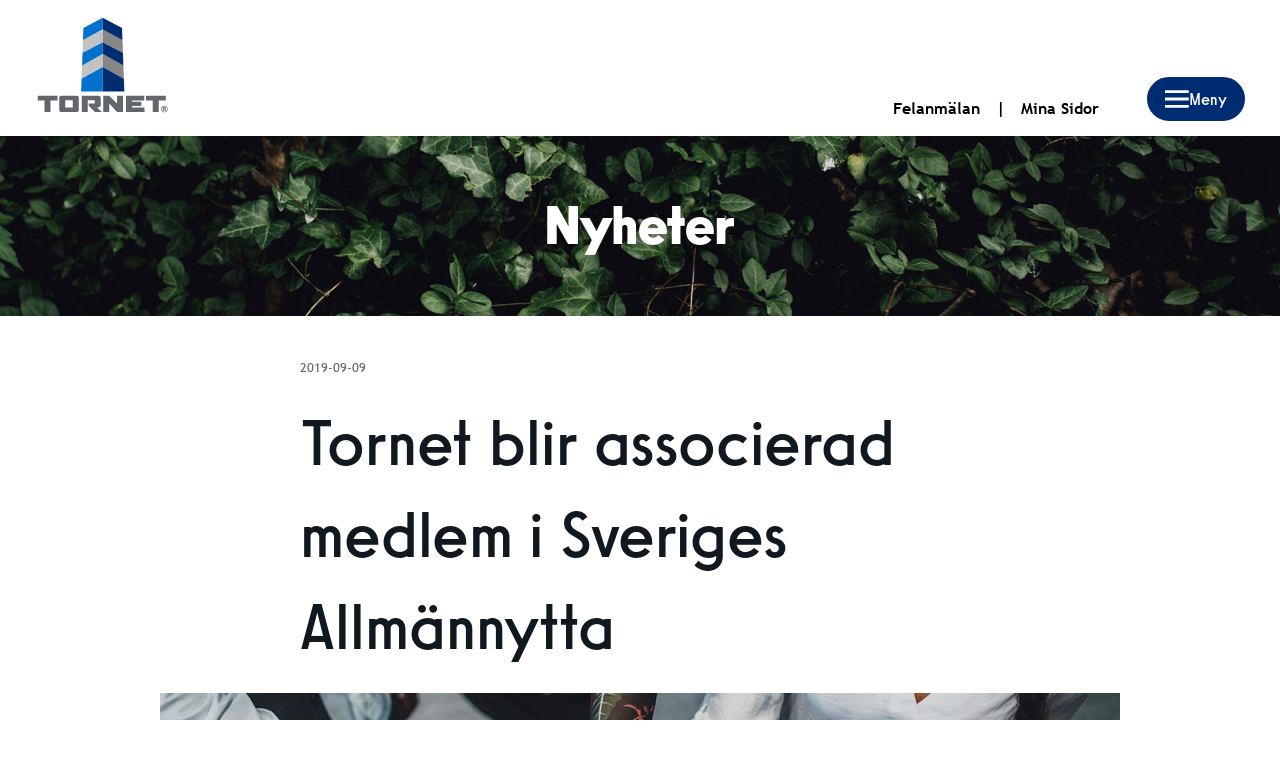

--- FILE ---
content_type: text/html; charset=UTF-8
request_url: https://www.tornet.se/nyheter/tornet-blir-associerade-medlemmar-i-sveriges-allmannytta/
body_size: 8815
content:
<!doctype html>
<html lang="sv-SE">
  <head>
  <meta charset="utf-8">
  <meta http-equiv="x-ua-compatible" content="ie=edge">
  <meta name="viewport" content="width=device-width, initial-scale=1, shrink-to-fit=no">

      <!-- Google Tag Manager -->
    <script>(function(w,d,s,l,i){w[l]=w[l]||[];w[l].push({'gtm.start':
    new Date().getTime(),event:'gtm.js'});var f=d.getElementsByTagName(s)[0],
    j=d.createElement(s),dl=l!='dataLayer'?'&l='+l:'';j.async=true;j.src=
    'https://www.googletagmanager.com/gtm.js?id='+i+dl;f.parentNode.insertBefore(j,f);
    })(window,document,'script','dataLayer', "GTM-MMJ3BQH");</script>
    <!-- End Google Tag Manager -->
      <meta name="application-name" content="Tornet">
  <meta name="apple-mobile-web-app-title" content="Tornet">
  <link rel="apple-touch-icon" sizes="57x57" href="https://www.tornet.se/wp-content/themes/tornet-24hr/resources/assets/images/favicon/apple-icon-57x57.png&quot;">
  <link rel="apple-touch-icon" sizes="60x60" href="https://www.tornet.se/wp-content/themes/tornet-24hr/resources/assets/images/favicon/apple-icon-60x60.png">
  <link rel="apple-touch-icon" sizes="72x72" href="https://www.tornet.se/wp-content/themes/tornet-24hr/resources/assets/images/favicon/apple-icon-72x72.png">
  <link rel="apple-touch-icon" sizes="76x76" href="https://www.tornet.se/wp-content/themes/tornet-24hr/resources/assets/images/favicon/apple-icon-76x76.png">
  <link rel="apple-touch-icon" sizes="114x114" href="https://www.tornet.se/wp-content/themes/tornet-24hr/resources/assets/images/favicon/apple-icon-114x114.png">
  <link rel="apple-touch-icon" sizes="120x120" href="https://www.tornet.se/wp-content/themes/tornet-24hr/resources/assets/images/favicon/apple-icon-120x120.png">
  <link rel="apple-touch-icon" sizes="144x144" href="https://www.tornet.se/wp-content/themes/tornet-24hr/resources/assets/images/favicon/apple-icon-144x144.png">
  <link rel="apple-touch-icon" sizes="152x152" href="https://www.tornet.se/wp-content/themes/tornet-24hr/resources/assets/images/favicon/apple-icon-152x152.png">
  <link rel="apple-touch-icon" sizes="180x180" href="https://www.tornet.se/wp-content/themes/tornet-24hr/resources/assets/images/favicon/apple-icon-180x180.png">
  <link rel="icon" type="image/png" sizes="192x192" href="https://www.tornet.se/wp-content/themes/tornet-24hr/resources/assets/images/favicon/android-icon-192x192.png">
  <link rel="icon" type="image/png" sizes="32x32" href="https://www.tornet.se/wp-content/themes/tornet-24hr/resources/assets/images/favicon/favicon-32x32.png">
  <link rel="icon" type="image/png" sizes="96x96" href="https://www.tornet.se/wp-content/themes/tornet-24hr/resources/assets/images/favicon/favicon-96x96.png">
  <link rel="icon" type="image/png" sizes="16x16" href="https://www.tornet.se/wp-content/themes/tornet-24hr/resources/assets/images/favicon/favicon-16x16.png">
  <link rel="manifest" href="https://www.tornet.se/wp-content/themes/tornet-24hr/resources/assets/images/favicon/manifest.json">
  <meta name="msapplication-TileColor" content="#ffffff">
  <meta name="msapplication-TileImage" content="https://www.tornet.se/wp-content/themes/tornet-24hr/resources/assets/images/favicon//ms-icon-144x144.png">
  <meta name="theme-color" content="#ffffff">
  <link rel="canonical" href="https://www.tornet.se/nyheter/tornet-blir-associerade-medlemmar-i-sveriges-allmannytta" />

  <script src="https://maps.googleapis.com/maps/api/js?key=AIzaSyCGiQ2gr9_oCl2z4EJx7TcegYRIxVgnFeQ"></script>
  
  <meta name="facebook-domain-verification" content="jk095babp8r4gxhbbwt1noxmtd5nt4" />


  <title>Tornet blir associerad medlem i Sveriges Allmännytta &#8211; Tornet Bostadsproduktion AB | Tornet</title>
<meta name='robots' content='max-image-preview:large' />
	<style>img:is([sizes="auto" i], [sizes^="auto," i]) { contain-intrinsic-size: 3000px 1500px }</style>
	<script type="text/javascript">
/* <![CDATA[ */
window._wpemojiSettings = {"baseUrl":"https:\/\/s.w.org\/images\/core\/emoji\/16.0.1\/72x72\/","ext":".png","svgUrl":"https:\/\/s.w.org\/images\/core\/emoji\/16.0.1\/svg\/","svgExt":".svg","source":{"concatemoji":"https:\/\/www.tornet.se\/wp-includes\/js\/wp-emoji-release.min.js?ver=6.8.2"}};
/*! This file is auto-generated */
!function(s,n){var o,i,e;function c(e){try{var t={supportTests:e,timestamp:(new Date).valueOf()};sessionStorage.setItem(o,JSON.stringify(t))}catch(e){}}function p(e,t,n){e.clearRect(0,0,e.canvas.width,e.canvas.height),e.fillText(t,0,0);var t=new Uint32Array(e.getImageData(0,0,e.canvas.width,e.canvas.height).data),a=(e.clearRect(0,0,e.canvas.width,e.canvas.height),e.fillText(n,0,0),new Uint32Array(e.getImageData(0,0,e.canvas.width,e.canvas.height).data));return t.every(function(e,t){return e===a[t]})}function u(e,t){e.clearRect(0,0,e.canvas.width,e.canvas.height),e.fillText(t,0,0);for(var n=e.getImageData(16,16,1,1),a=0;a<n.data.length;a++)if(0!==n.data[a])return!1;return!0}function f(e,t,n,a){switch(t){case"flag":return n(e,"\ud83c\udff3\ufe0f\u200d\u26a7\ufe0f","\ud83c\udff3\ufe0f\u200b\u26a7\ufe0f")?!1:!n(e,"\ud83c\udde8\ud83c\uddf6","\ud83c\udde8\u200b\ud83c\uddf6")&&!n(e,"\ud83c\udff4\udb40\udc67\udb40\udc62\udb40\udc65\udb40\udc6e\udb40\udc67\udb40\udc7f","\ud83c\udff4\u200b\udb40\udc67\u200b\udb40\udc62\u200b\udb40\udc65\u200b\udb40\udc6e\u200b\udb40\udc67\u200b\udb40\udc7f");case"emoji":return!a(e,"\ud83e\udedf")}return!1}function g(e,t,n,a){var r="undefined"!=typeof WorkerGlobalScope&&self instanceof WorkerGlobalScope?new OffscreenCanvas(300,150):s.createElement("canvas"),o=r.getContext("2d",{willReadFrequently:!0}),i=(o.textBaseline="top",o.font="600 32px Arial",{});return e.forEach(function(e){i[e]=t(o,e,n,a)}),i}function t(e){var t=s.createElement("script");t.src=e,t.defer=!0,s.head.appendChild(t)}"undefined"!=typeof Promise&&(o="wpEmojiSettingsSupports",i=["flag","emoji"],n.supports={everything:!0,everythingExceptFlag:!0},e=new Promise(function(e){s.addEventListener("DOMContentLoaded",e,{once:!0})}),new Promise(function(t){var n=function(){try{var e=JSON.parse(sessionStorage.getItem(o));if("object"==typeof e&&"number"==typeof e.timestamp&&(new Date).valueOf()<e.timestamp+604800&&"object"==typeof e.supportTests)return e.supportTests}catch(e){}return null}();if(!n){if("undefined"!=typeof Worker&&"undefined"!=typeof OffscreenCanvas&&"undefined"!=typeof URL&&URL.createObjectURL&&"undefined"!=typeof Blob)try{var e="postMessage("+g.toString()+"("+[JSON.stringify(i),f.toString(),p.toString(),u.toString()].join(",")+"));",a=new Blob([e],{type:"text/javascript"}),r=new Worker(URL.createObjectURL(a),{name:"wpTestEmojiSupports"});return void(r.onmessage=function(e){c(n=e.data),r.terminate(),t(n)})}catch(e){}c(n=g(i,f,p,u))}t(n)}).then(function(e){for(var t in e)n.supports[t]=e[t],n.supports.everything=n.supports.everything&&n.supports[t],"flag"!==t&&(n.supports.everythingExceptFlag=n.supports.everythingExceptFlag&&n.supports[t]);n.supports.everythingExceptFlag=n.supports.everythingExceptFlag&&!n.supports.flag,n.DOMReady=!1,n.readyCallback=function(){n.DOMReady=!0}}).then(function(){return e}).then(function(){var e;n.supports.everything||(n.readyCallback(),(e=n.source||{}).concatemoji?t(e.concatemoji):e.wpemoji&&e.twemoji&&(t(e.twemoji),t(e.wpemoji)))}))}((window,document),window._wpemojiSettings);
/* ]]> */
</script>
<style id='wp-emoji-styles-inline-css' type='text/css'>

	img.wp-smiley, img.emoji {
		display: inline !important;
		border: none !important;
		box-shadow: none !important;
		height: 1em !important;
		width: 1em !important;
		margin: 0 0.07em !important;
		vertical-align: -0.1em !important;
		background: none !important;
		padding: 0 !important;
	}
</style>
<link rel='stylesheet' id='wp-block-library-css' href='https://www.tornet.se/wp-includes/css/dist/block-library/style.min.css?ver=6.8.2' type='text/css' media='all' />
<link rel='stylesheet' id='wp-components-css' href='https://www.tornet.se/wp-includes/css/dist/components/style.min.css?ver=6.8.2' type='text/css' media='all' />
<link rel='stylesheet' id='wp-preferences-css' href='https://www.tornet.se/wp-includes/css/dist/preferences/style.min.css?ver=6.8.2' type='text/css' media='all' />
<link rel='stylesheet' id='wp-block-editor-css' href='https://www.tornet.se/wp-includes/css/dist/block-editor/style.min.css?ver=6.8.2' type='text/css' media='all' />
<link rel='stylesheet' id='wp-reusable-blocks-css' href='https://www.tornet.se/wp-includes/css/dist/reusable-blocks/style.min.css?ver=6.8.2' type='text/css' media='all' />
<link rel='stylesheet' id='wp-patterns-css' href='https://www.tornet.se/wp-includes/css/dist/patterns/style.min.css?ver=6.8.2' type='text/css' media='all' />
<link rel='stylesheet' id='wp-editor-css' href='https://www.tornet.se/wp-includes/css/dist/editor/style.min.css?ver=6.8.2' type='text/css' media='all' />
<link rel='stylesheet' id='container_block_24hr-cgb-style-css-css' href='https://www.tornet.se/wp-content/plugins/container-block-24hr/dist/blocks.style.build.css?ver=6.8.2' type='text/css' media='all' />
<style id='global-styles-inline-css' type='text/css'>
:root{--wp--preset--aspect-ratio--square: 1;--wp--preset--aspect-ratio--4-3: 4/3;--wp--preset--aspect-ratio--3-4: 3/4;--wp--preset--aspect-ratio--3-2: 3/2;--wp--preset--aspect-ratio--2-3: 2/3;--wp--preset--aspect-ratio--16-9: 16/9;--wp--preset--aspect-ratio--9-16: 9/16;--wp--preset--color--black: #000000;--wp--preset--color--cyan-bluish-gray: #abb8c3;--wp--preset--color--white: #ffffff;--wp--preset--color--pale-pink: #f78da7;--wp--preset--color--vivid-red: #cf2e2e;--wp--preset--color--luminous-vivid-orange: #ff6900;--wp--preset--color--luminous-vivid-amber: #fcb900;--wp--preset--color--light-green-cyan: #7bdcb5;--wp--preset--color--vivid-green-cyan: #00d084;--wp--preset--color--pale-cyan-blue: #8ed1fc;--wp--preset--color--vivid-cyan-blue: #0693e3;--wp--preset--color--vivid-purple: #9b51e0;--wp--preset--gradient--vivid-cyan-blue-to-vivid-purple: linear-gradient(135deg,rgba(6,147,227,1) 0%,rgb(155,81,224) 100%);--wp--preset--gradient--light-green-cyan-to-vivid-green-cyan: linear-gradient(135deg,rgb(122,220,180) 0%,rgb(0,208,130) 100%);--wp--preset--gradient--luminous-vivid-amber-to-luminous-vivid-orange: linear-gradient(135deg,rgba(252,185,0,1) 0%,rgba(255,105,0,1) 100%);--wp--preset--gradient--luminous-vivid-orange-to-vivid-red: linear-gradient(135deg,rgba(255,105,0,1) 0%,rgb(207,46,46) 100%);--wp--preset--gradient--very-light-gray-to-cyan-bluish-gray: linear-gradient(135deg,rgb(238,238,238) 0%,rgb(169,184,195) 100%);--wp--preset--gradient--cool-to-warm-spectrum: linear-gradient(135deg,rgb(74,234,220) 0%,rgb(151,120,209) 20%,rgb(207,42,186) 40%,rgb(238,44,130) 60%,rgb(251,105,98) 80%,rgb(254,248,76) 100%);--wp--preset--gradient--blush-light-purple: linear-gradient(135deg,rgb(255,206,236) 0%,rgb(152,150,240) 100%);--wp--preset--gradient--blush-bordeaux: linear-gradient(135deg,rgb(254,205,165) 0%,rgb(254,45,45) 50%,rgb(107,0,62) 100%);--wp--preset--gradient--luminous-dusk: linear-gradient(135deg,rgb(255,203,112) 0%,rgb(199,81,192) 50%,rgb(65,88,208) 100%);--wp--preset--gradient--pale-ocean: linear-gradient(135deg,rgb(255,245,203) 0%,rgb(182,227,212) 50%,rgb(51,167,181) 100%);--wp--preset--gradient--electric-grass: linear-gradient(135deg,rgb(202,248,128) 0%,rgb(113,206,126) 100%);--wp--preset--gradient--midnight: linear-gradient(135deg,rgb(2,3,129) 0%,rgb(40,116,252) 100%);--wp--preset--font-size--small: 13px;--wp--preset--font-size--medium: 20px;--wp--preset--font-size--large: 36px;--wp--preset--font-size--x-large: 42px;--wp--preset--spacing--20: 0.44rem;--wp--preset--spacing--30: 0.67rem;--wp--preset--spacing--40: 1rem;--wp--preset--spacing--50: 1.5rem;--wp--preset--spacing--60: 2.25rem;--wp--preset--spacing--70: 3.38rem;--wp--preset--spacing--80: 5.06rem;--wp--preset--shadow--natural: 6px 6px 9px rgba(0, 0, 0, 0.2);--wp--preset--shadow--deep: 12px 12px 50px rgba(0, 0, 0, 0.4);--wp--preset--shadow--sharp: 6px 6px 0px rgba(0, 0, 0, 0.2);--wp--preset--shadow--outlined: 6px 6px 0px -3px rgba(255, 255, 255, 1), 6px 6px rgba(0, 0, 0, 1);--wp--preset--shadow--crisp: 6px 6px 0px rgba(0, 0, 0, 1);}:where(body) { margin: 0; }.wp-site-blocks > .alignleft { float: left; margin-right: 2em; }.wp-site-blocks > .alignright { float: right; margin-left: 2em; }.wp-site-blocks > .aligncenter { justify-content: center; margin-left: auto; margin-right: auto; }:where(.is-layout-flex){gap: 0.5em;}:where(.is-layout-grid){gap: 0.5em;}.is-layout-flow > .alignleft{float: left;margin-inline-start: 0;margin-inline-end: 2em;}.is-layout-flow > .alignright{float: right;margin-inline-start: 2em;margin-inline-end: 0;}.is-layout-flow > .aligncenter{margin-left: auto !important;margin-right: auto !important;}.is-layout-constrained > .alignleft{float: left;margin-inline-start: 0;margin-inline-end: 2em;}.is-layout-constrained > .alignright{float: right;margin-inline-start: 2em;margin-inline-end: 0;}.is-layout-constrained > .aligncenter{margin-left: auto !important;margin-right: auto !important;}.is-layout-constrained > :where(:not(.alignleft):not(.alignright):not(.alignfull)){margin-left: auto !important;margin-right: auto !important;}body .is-layout-flex{display: flex;}.is-layout-flex{flex-wrap: wrap;align-items: center;}.is-layout-flex > :is(*, div){margin: 0;}body .is-layout-grid{display: grid;}.is-layout-grid > :is(*, div){margin: 0;}body{padding-top: 0px;padding-right: 0px;padding-bottom: 0px;padding-left: 0px;}a:where(:not(.wp-element-button)){text-decoration: underline;}:root :where(.wp-element-button, .wp-block-button__link){background-color: #32373c;border-width: 0;color: #fff;font-family: inherit;font-size: inherit;line-height: inherit;padding: calc(0.667em + 2px) calc(1.333em + 2px);text-decoration: none;}.has-black-color{color: var(--wp--preset--color--black) !important;}.has-cyan-bluish-gray-color{color: var(--wp--preset--color--cyan-bluish-gray) !important;}.has-white-color{color: var(--wp--preset--color--white) !important;}.has-pale-pink-color{color: var(--wp--preset--color--pale-pink) !important;}.has-vivid-red-color{color: var(--wp--preset--color--vivid-red) !important;}.has-luminous-vivid-orange-color{color: var(--wp--preset--color--luminous-vivid-orange) !important;}.has-luminous-vivid-amber-color{color: var(--wp--preset--color--luminous-vivid-amber) !important;}.has-light-green-cyan-color{color: var(--wp--preset--color--light-green-cyan) !important;}.has-vivid-green-cyan-color{color: var(--wp--preset--color--vivid-green-cyan) !important;}.has-pale-cyan-blue-color{color: var(--wp--preset--color--pale-cyan-blue) !important;}.has-vivid-cyan-blue-color{color: var(--wp--preset--color--vivid-cyan-blue) !important;}.has-vivid-purple-color{color: var(--wp--preset--color--vivid-purple) !important;}.has-black-background-color{background-color: var(--wp--preset--color--black) !important;}.has-cyan-bluish-gray-background-color{background-color: var(--wp--preset--color--cyan-bluish-gray) !important;}.has-white-background-color{background-color: var(--wp--preset--color--white) !important;}.has-pale-pink-background-color{background-color: var(--wp--preset--color--pale-pink) !important;}.has-vivid-red-background-color{background-color: var(--wp--preset--color--vivid-red) !important;}.has-luminous-vivid-orange-background-color{background-color: var(--wp--preset--color--luminous-vivid-orange) !important;}.has-luminous-vivid-amber-background-color{background-color: var(--wp--preset--color--luminous-vivid-amber) !important;}.has-light-green-cyan-background-color{background-color: var(--wp--preset--color--light-green-cyan) !important;}.has-vivid-green-cyan-background-color{background-color: var(--wp--preset--color--vivid-green-cyan) !important;}.has-pale-cyan-blue-background-color{background-color: var(--wp--preset--color--pale-cyan-blue) !important;}.has-vivid-cyan-blue-background-color{background-color: var(--wp--preset--color--vivid-cyan-blue) !important;}.has-vivid-purple-background-color{background-color: var(--wp--preset--color--vivid-purple) !important;}.has-black-border-color{border-color: var(--wp--preset--color--black) !important;}.has-cyan-bluish-gray-border-color{border-color: var(--wp--preset--color--cyan-bluish-gray) !important;}.has-white-border-color{border-color: var(--wp--preset--color--white) !important;}.has-pale-pink-border-color{border-color: var(--wp--preset--color--pale-pink) !important;}.has-vivid-red-border-color{border-color: var(--wp--preset--color--vivid-red) !important;}.has-luminous-vivid-orange-border-color{border-color: var(--wp--preset--color--luminous-vivid-orange) !important;}.has-luminous-vivid-amber-border-color{border-color: var(--wp--preset--color--luminous-vivid-amber) !important;}.has-light-green-cyan-border-color{border-color: var(--wp--preset--color--light-green-cyan) !important;}.has-vivid-green-cyan-border-color{border-color: var(--wp--preset--color--vivid-green-cyan) !important;}.has-pale-cyan-blue-border-color{border-color: var(--wp--preset--color--pale-cyan-blue) !important;}.has-vivid-cyan-blue-border-color{border-color: var(--wp--preset--color--vivid-cyan-blue) !important;}.has-vivid-purple-border-color{border-color: var(--wp--preset--color--vivid-purple) !important;}.has-vivid-cyan-blue-to-vivid-purple-gradient-background{background: var(--wp--preset--gradient--vivid-cyan-blue-to-vivid-purple) !important;}.has-light-green-cyan-to-vivid-green-cyan-gradient-background{background: var(--wp--preset--gradient--light-green-cyan-to-vivid-green-cyan) !important;}.has-luminous-vivid-amber-to-luminous-vivid-orange-gradient-background{background: var(--wp--preset--gradient--luminous-vivid-amber-to-luminous-vivid-orange) !important;}.has-luminous-vivid-orange-to-vivid-red-gradient-background{background: var(--wp--preset--gradient--luminous-vivid-orange-to-vivid-red) !important;}.has-very-light-gray-to-cyan-bluish-gray-gradient-background{background: var(--wp--preset--gradient--very-light-gray-to-cyan-bluish-gray) !important;}.has-cool-to-warm-spectrum-gradient-background{background: var(--wp--preset--gradient--cool-to-warm-spectrum) !important;}.has-blush-light-purple-gradient-background{background: var(--wp--preset--gradient--blush-light-purple) !important;}.has-blush-bordeaux-gradient-background{background: var(--wp--preset--gradient--blush-bordeaux) !important;}.has-luminous-dusk-gradient-background{background: var(--wp--preset--gradient--luminous-dusk) !important;}.has-pale-ocean-gradient-background{background: var(--wp--preset--gradient--pale-ocean) !important;}.has-electric-grass-gradient-background{background: var(--wp--preset--gradient--electric-grass) !important;}.has-midnight-gradient-background{background: var(--wp--preset--gradient--midnight) !important;}.has-small-font-size{font-size: var(--wp--preset--font-size--small) !important;}.has-medium-font-size{font-size: var(--wp--preset--font-size--medium) !important;}.has-large-font-size{font-size: var(--wp--preset--font-size--large) !important;}.has-x-large-font-size{font-size: var(--wp--preset--font-size--x-large) !important;}
:where(.wp-block-post-template.is-layout-flex){gap: 1.25em;}:where(.wp-block-post-template.is-layout-grid){gap: 1.25em;}
:where(.wp-block-columns.is-layout-flex){gap: 2em;}:where(.wp-block-columns.is-layout-grid){gap: 2em;}
:root :where(.wp-block-pullquote){font-size: 1.5em;line-height: 1.6;}
</style>
<link rel='stylesheet' id='fonts-css' href='https://www.tornet.se/wp-content/themes/tornet-24hr/resources/assets/styles/fonts.css' type='text/css' media='all' />
<link rel='stylesheet' id='cookiepro-css' href='https://www.tornet.se/wp-content/themes/tornet-24hr/resources/assets/styles/cookiepro.css' type='text/css' media='all' />
<link rel='stylesheet' id='sage/main.css-css' href='https://www.tornet.se/wp-content/themes/tornet-24hr/dist/styles/main_26f9e635.css' type='text/css' media='all' />
<script type="text/javascript" src="https://www.tornet.se/wp-includes/js/jquery/jquery.min.js?ver=3.7.1" id="jquery-core-js"></script>
<script type="text/javascript" src="https://www.tornet.se/wp-includes/js/jquery/jquery-migrate.min.js?ver=3.4.1" id="jquery-migrate-js"></script>
<link rel="https://api.w.org/" href="https://www.tornet.se/wp-json/" /><link rel="alternate" title="JSON" type="application/json" href="https://www.tornet.se/wp-json/wp/v2/tornet_news/3537" /><link rel="EditURI" type="application/rsd+xml" title="RSD" href="https://www.tornet.se/xmlrpc.php?rsd" />
<meta name="generator" content="WordPress 6.8.2" />
<link rel="canonical" href="https://www.tornet.se/nyheter/tornet-blir-associerade-medlemmar-i-sveriges-allmannytta/" />
<link rel='shortlink' href='https://www.tornet.se/?p=3537' />
<link rel="alternate" title="oEmbed (JSON)" type="application/json+oembed" href="https://www.tornet.se/wp-json/oembed/1.0/embed?url=https%3A%2F%2Fwww.tornet.se%2Fnyheter%2Ftornet-blir-associerade-medlemmar-i-sveriges-allmannytta%2F" />
<link rel="alternate" title="oEmbed (XML)" type="text/xml+oembed" href="https://www.tornet.se/wp-json/oembed/1.0/embed?url=https%3A%2F%2Fwww.tornet.se%2Fnyheter%2Ftornet-blir-associerade-medlemmar-i-sveriges-allmannytta%2F&#038;format=xml" />
		<style type="text/css" id="wp-custom-css">
			.has-text-align-left{
	text-align:left!important;
}

.cky-switch input[type="checkbox"] {
display:block !important;
}

.page-header-link-btns {
	    max-height: fit-content;
}		</style>
		</head>
  <body class="wp-singular tornet_news-template-default single single-tornet_news postid-3537 wp-embed-responsive wp-theme-tornet-24hrresources tornet-blir-associerade-medlemmar-i-sveriges-allmannytta app-data index-data singular-data single-data single-tornet_news-data single-tornet_news-tornet-blir-associerade-medlemmar-i-sveriges-allmannytta-data">

          <!-- Google Tag Manager (noscript) -->
      <noscript><iframe src="https://www.googletagmanager.com/ns.html?id="GTM-MMJ3BQH"
      height="0" width="0" style="display:none;visibility:hidden"></iframe></noscript>
      <!-- End Google Tag Manager (noscript) -->
    
    <div class="site-container" data-site-container>
      
      <div class="main-menu-container" data-main-menu tabindex="-1" aria-label="Main Menu Drawer Navigation">
    <div class="main-menu">
        <button class="close-main-menu-button" close-menu-button>
            <img src="https://www.tornet.se/wp-content/themes/tornet-24hr/dist/images/close_button_07ce08ea.svg" alt="Close menu">
        </button>
        <nav class="main-navigation">
                          <div class="header-menu-main"><ul id="menu-huvudmeny" class="menu"><li id="menu-item-37" class="menu-item menu-item-type-post_type menu-item-object-page menu-item-has-children menu-item-37"><a href="https://www.tornet.se/nyproduktion/">Nyproduktion</a>
<ul class="sub-menu">
	<li id="menu-item-39" class="menu-item menu-item-type-post_type menu-item-object-page menu-item-39"><a href="https://www.tornet.se/aktuella-projekt/">Aktuella projekt</a></li>
	<li id="menu-item-38" class="menu-item menu-item-type-post_type menu-item-object-page menu-item-38"><a href="https://www.tornet.se/kommande-projekt/">Kommande projekt</a></li>
</ul>
</li>
<li id="menu-item-40" class="menu-item menu-item-type-post_type menu-item-object-page menu-item-40"><a href="https://www.tornet.se/vara-fastigheter/">Fastigheter</a></li>
<li id="menu-item-7356" class="menu-item menu-item-type-custom menu-item-object-custom menu-item-7356"><a target="_blank" href="https://tornet-arena.vitec.net/">Mina sidor</a></li>
<li id="menu-item-2029" class="menu-item menu-item-type-post_type menu-item-object-page menu-item-2029"><a href="https://www.tornet.se/felanmalan/">Felanmälan</a></li>
<li id="menu-item-43" class="menu-item menu-item-type-post_type menu-item-object-page menu-item-43"><a href="https://www.tornet.se/lediga-lagenheter/">Lediga bostäder och lokaler</a></li>
<li id="menu-item-2548" class="menu-item menu-item-type-post_type menu-item-object-page menu-item-has-children menu-item-2548"><a href="https://www.tornet.se/att-bo-hos-oss/">Att bo hos oss</a>
<ul class="sub-menu">
	<li id="menu-item-2551" class="menu-item menu-item-type-post_type menu-item-object-page menu-item-2551"><a href="https://www.tornet.se/att-bo-hos-oss/i-din-lagenhet/">I din lägenhet</a></li>
	<li id="menu-item-2554" class="menu-item menu-item-type-post_type menu-item-object-page menu-item-2554"><a href="https://www.tornet.se/att-bo-hos-oss/boparm/">Bopärm</a></li>
	<li id="menu-item-2555" class="menu-item menu-item-type-post_type menu-item-object-page menu-item-2555"><a href="https://www.tornet.se/att-bo-hos-oss/autogiro/">Hyra och Autogiro</a></li>
	<li id="menu-item-2549" class="menu-item menu-item-type-post_type menu-item-object-page menu-item-2549"><a href="https://www.tornet.se/att-bo-hos-oss/flytta-in/">Flytta in</a></li>
	<li id="menu-item-2550" class="menu-item menu-item-type-post_type menu-item-object-page menu-item-2550"><a href="https://www.tornet.se/att-bo-hos-oss/flytta-ut/">Flytta ut</a></li>
	<li id="menu-item-7080" class="menu-item menu-item-type-post_type menu-item-object-page menu-item-7080"><a href="https://www.tornet.se/att-bo-hos-oss/boskola/">Boskola</a></li>
	<li id="menu-item-2552" class="menu-item menu-item-type-post_type menu-item-object-page menu-item-2552"><a href="https://www.tornet.se/att-bo-hos-oss/andrahandsuthyrning/">Andrahandsuthyrning</a></li>
	<li id="menu-item-2553" class="menu-item menu-item-type-post_type menu-item-object-page menu-item-2553"><a href="https://www.tornet.se/att-bo-hos-oss/lagenhetsbyte/">Lägenhetsbyte</a></li>
	<li id="menu-item-7081" class="menu-item menu-item-type-post_type menu-item-object-page menu-item-7081"><a href="https://www.tornet.se/att-bo-hos-oss/fiber/">Fiber och tv</a></li>
	<li id="menu-item-7082" class="menu-item menu-item-type-post_type menu-item-object-page menu-item-7082"><a href="https://www.tornet.se/att-bo-hos-oss/atgarder-som-debiteras/">Åtgärder som debiteras</a></li>
	<li id="menu-item-2556" class="menu-item menu-item-type-post_type menu-item-object-page menu-item-2556"><a href="https://www.tornet.se/att-bo-hos-oss/gdpr/">GDPR</a></li>
	<li id="menu-item-7083" class="menu-item menu-item-type-post_type menu-item-object-page menu-item-7083"><a href="https://www.tornet.se/att-bo-hos-oss/uthyrningspolicy/">Uthyrningspolicy</a></li>
</ul>
</li>
<li id="menu-item-1564" class="menu-item menu-item-type-post_type menu-item-object-page menu-item-1564"><a href="https://www.tornet.se/nyheter/">Nyheter</a></li>
<li id="menu-item-4889" class="menu-item menu-item-type-post_type menu-item-object-page menu-item-4889"><a href="https://www.tornet.se/om-tornet/hallbart-byggande/electric-village/">Electric Village</a></li>
<li id="menu-item-42" class="menu-item menu-item-type-post_type menu-item-object-page menu-item-has-children menu-item-42"><a href="https://www.tornet.se/om-tornet/">Om Tornet</a>
<ul class="sub-menu">
	<li id="menu-item-5400" class="menu-item menu-item-type-post_type menu-item-object-page menu-item-5400"><a href="https://www.tornet.se/om-tornet/rapporter/">Rapporter</a></li>
	<li id="menu-item-4604" class="menu-item menu-item-type-post_type menu-item-object-page menu-item-4604"><a href="https://www.tornet.se/?page_id=4482">Mina Sidor</a></li>
	<li id="menu-item-2536" class="menu-item menu-item-type-post_type menu-item-object-page menu-item-2536"><a href="https://www.tornet.se/om-tornet/agare/">Ägare</a></li>
	<li id="menu-item-2537" class="menu-item menu-item-type-post_type menu-item-object-page menu-item-2537"><a href="https://www.tornet.se/om-tornet/organisation/">Organisation</a></li>
	<li id="menu-item-2207" class="menu-item menu-item-type-post_type menu-item-object-page menu-item-2207"><a href="https://www.tornet.se/om-tornet/hallbart-byggande/">Hållbart byggande</a></li>
	<li id="menu-item-5736" class="menu-item menu-item-type-post_type menu-item-object-page menu-item-5736"><a href="https://www.tornet.se/om-tornet/hallbart-byggande/electric-village/">Electric Village</a></li>
</ul>
</li>
<li id="menu-item-2030" class="menu-item menu-item-type-post_type menu-item-object-page menu-item-2030"><a href="https://www.tornet.se/kontakt/">Kontakt</a></li>
</ul></div>
                    </nav>
    </div>
</div>

      <div class="site" data-site role="document">

        <header class="site-header">
  <div class="content-width header-content" data-site-header>
    <div>
    <a class="site-logo" href="https://www.tornet.se/">
      <img src="https://www.tornet.se/wp-content/themes/tornet-24hr/resources/assets/images/tornet_rgb.svg" alt="logo" width="64" height="64">
      <h1 class="seo-pagetitle">Tornet Bostadsproduktion AB | Tornet</h1>
    </a>
    </div>
    <div class="secondary-menu font-bold"> 
      <div class="menu-sekundarmeny-container"><ul id="header-menu-secondary" class="header-menu-secondary"><li id="menu-item-7752" class="menu-item menu-item-type-post_type menu-item-object-page menu-item-7752"><a href="https://www.tornet.se/felanmalan/">Felanmälan</a></li>
<li id="menu-item-7753" class="menu-item menu-item-type-custom menu-item-object-custom menu-item-7753"><a target="_blank" href="https://tornet-arena.vitec.net">Mina Sidor</a></li>
</ul></div>
    </div>
  
  </div>
</header>
        <div class="site-content">

          <main class="main">
            <div class="page-content" data-page-content>
    <div class="page-header page-header--small " data-page-header>
  <div class="page-header-image" style="background-image: url(https://www.tornet.se/wp-content/themes/tornet-24hr/resources/assets/images/backgrounds/lovverk.jpg)"></div>
   
    <div class="page-header-titles">

      <h2 class="page-header-title">Nyheter</h2>

          </div>
  
  
</div>

  <article class="single-news content-width">
       
          <header class="single-news-header">
              <div class="single-news-date">
                  <time class="updated" datetime="2019-09-09T06:00:49+00:00">2019-09-09</time>
              </div>
              <h1 class="single-news-title">
                  Tornet blir associerad medlem i Sveriges Allmännytta              </h1>
          </header>

          <div class="single-news-image">
              <img src="https://www.tornet.se/wp-content/uploads/2019/09/allmännytta-960x502.jpg" alt="" />
          </div>

          <div class="single-news-text">
              <div class="single-news-content gutenberg">
                  
<p class="has-medium-font-size"><strong>Sveriges
Allmännytta, tidigare SABO, breddar sin organisation genom att även företräda
privata aktörer med samhällsansvar och som värnar hyresrätten som boendeform.
Tornet är en av de tre första privata som nu tar steget in som medlemmar.</strong></p>



<p>– Det här är ett
naturligt steg för oss. Vi arbetar med alla hållbarhetsaspekter som Sveriges
Allmännytta har på sin dagliga agenda och därför har vi nytta av den kompetens
och erfarenhet som organisationen kan erbjuda. Det är också ett val vi gör för
att dela med oss av vår egen kunskap ur den privata sektorns perspektiv, säger
Göran Wendel, vd för Tornet.</p>



<p>Exempel på det Tornet gör som är helt i Svensk
Allmännyttas anda:</p>



<p>Vi lämnar lägenheter till bostadsförmedling
eller liknande där våra fastigheter finns.</p>



<p>På nästan alla orter där
Tornet har fastigheter har vi också tecknat samarbetsavtal och överenskommelser
med kommuner gällande anskaffning av bostäder för sociala ändamål.</p>



<p>Tornet medverkar i
workshops och möten gällande hemlöshet, sociala, juridiska och övergripande
kommersiella frågor för respektive ort vi verkar i. Vi medverkar också i
projekt för bättre integration.</p>



<p>Tornet har bland annat
byggt Trygghetsboende i Helsingborg och Göteborg. BMSS boende finns i både
Torslanda, Göteborg och Kungsängen.</p>



<p>För mer information kontakta:</p>



<p>Göran Wendel, vd Tornet 070-556 57 59 <a href="mailto:goran.wendel@tornet.se">goran.wendel@tornet.se</a></p>



<p>Josefin Morge, presschef Sveriges Allmännytta, 08-406 55 25<br> <a href="mailto:josefin.morge@sverigesallmannytta.se">josefin.morge@sverigesallmannytta.se</a></p>



<p><a href="https://www.sverigesallmannytta.se/">Läs mer om Sveriges Allmännytta här</a></p>



<p><em>Om Tornet: Bolaget bildades 2010 och ägs idag av Folksam, Peab och Balder. Affärsidén är att bygga och förvalta attraktiva och miljövänliga hyresrätter i de större städerna.</em></p>
              </div>
          </div>

        </article>
</div>
          </main>
                  </div>

                <footer class="main-footer">
  <div class="footer-content-wrapper content-width">
    <div class="sidebar-footer">
      <li id="nav_menu-6" class="widget widget_nav_menu"><h3>Bostäder</h3><div class="menu-footer-meny-1-container"><ul id="menu-footer-meny-1" class="menu"><li id="menu-item-652" class="menu-item menu-item-type-post_type menu-item-object-page menu-item-652"><a href="https://www.tornet.se/aktuella-projekt/">Pågående projekt</a></li>
<li id="menu-item-653" class="menu-item menu-item-type-post_type menu-item-object-page menu-item-653"><a href="https://www.tornet.se/kommande-projekt/">Kommande projekt</a></li>
</ul></div></li>
    </div>
    <div class="sidebar-footer">
      <li id="nav_menu-7" class="widget widget_nav_menu"><h3>Ekonomi/hyresfrågor</h3><div class="menu-footer-meny-2-container"><ul id="menu-footer-meny-2" class="menu"><li id="menu-item-654" class="menu-item menu-item-type-post_type menu-item-object-page menu-item-654"><a href="https://www.tornet.se/att-bo-hos-oss/">Att bo hos oss</a></li>
<li id="menu-item-7732" class="menu-item menu-item-type-custom menu-item-object-custom menu-item-7732"><a target="_blank" href="https://tornet-arena.vitec.net/">Mina Sidor</a></li>
</ul></div></li>
<li id="custom_html-2" class="widget_text widget widget_custom_html"><div class="textwidget custom-html-widget"><div class="opening-hours" style="margin-top:1.5rem;">
<a href="mailto:hyra@tornet.se">hyra@tornet.se</a>
</div>


</div></li>
    </div>
    <div class="sidebar-footer">
      <li id="nav_menu-10" class="widget widget_nav_menu"><h3>Om Tornet</h3><div class="menu-footer-meny-3-container"><ul id="menu-footer-meny-3" class="menu"><li id="menu-item-655" class="menu-item menu-item-type-post_type menu-item-object-page menu-item-655"><a href="https://www.tornet.se/vara-fastigheter/">Fastigheter</a></li>
<li id="menu-item-656" class="menu-item menu-item-type-post_type menu-item-object-page menu-item-656"><a href="https://www.tornet.se/nyheter/">Nyheter</a></li>
<li id="menu-item-7468" class="menu-item menu-item-type-custom menu-item-object-custom menu-item-7468"><a target="_blank" href="https://tornet-arena.vitec.net/">Mina Sidor</a></li>
<li id="menu-item-5765" class="menu-item menu-item-type-post_type menu-item-object-page menu-item-5765"><a href="https://www.tornet.se/gdpr-cookies/">GDPR &#038; cookies</a></li>
<li id="menu-item-6326" class="menu-item menu-item-type-custom menu-item-object-custom menu-item-6326"><a href="https://tornet.ourbrand.design">Grafisk profil</a></li>
</ul></div></li>
    </div>
    <div class="sidebar-footer social">
      <li>
        <h3>Följ Oss</h3>

                  <div class="social-icon-facebook">
            <a href="https://www.facebook.com/TornetAB/" target="_blank" class="social-link">Facebook</a>
          </div>
          
                  <div class="social-icon-linkedin">
            <a href="https://www.linkedin.com/company/tornet-ab/" target="_blank" class="social-link">LinkedIn</a>
          </div>
        
                  <div class="social-icon-instagram">
            <a href="https://www.instagram.com/tornet_ab/" target="_blank" class="social-link">Instagram</a>
          </div>
                
                  <div class="social-icon-youtube">
            <a href="https://www.youtube.com/channel/UCVuo2YSus3i1DXXLAa4qx6Q" target="_blank" class="social-link">Youtube</a>
          </div>
        
      </li>
    </div>
  </div>
</footer>

        <script type="speculationrules">
{"prefetch":[{"source":"document","where":{"and":[{"href_matches":"\/*"},{"not":{"href_matches":["\/wp-*.php","\/wp-admin\/*","\/wp-content\/uploads\/*","\/wp-content\/*","\/wp-content\/plugins\/*","\/wp-content\/themes\/tornet-24hr\/resources\/*","\/*\\?(.+)"]}},{"not":{"selector_matches":"a[rel~=\"nofollow\"]"}},{"not":{"selector_matches":".no-prefetch, .no-prefetch a"}}]},"eagerness":"conservative"}]}
</script>
<script type="text/javascript" src="https://www.tornet.se/wp-content/themes/tornet-24hr/dist/scripts/main_26f9e635.js" id="sage/main.js-js"></script>

      </div>
    </div>
    <svg class="defs-only">
  <filter id="monochrome" color-interpolation-filters="sRGB"
          x="0" y="0" height="100%" width="100%">
    <feColorMatrix type="matrix"
      values="1.00 0 0 0  0
              0.80 0 0 0  0
              0.65 0 0 0  0
                0  0 0 1  0" />
  </filter>


</svg>
  </body>
</html>


--- FILE ---
content_type: text/html; charset=UTF-8
request_url: https://www.tornet.se/nyheter/tornet-blir-associerade-medlemmar-i-sveriges-allmannytta/
body_size: 8813
content:
<!doctype html>
<html lang="sv-SE">
  <head>
  <meta charset="utf-8">
  <meta http-equiv="x-ua-compatible" content="ie=edge">
  <meta name="viewport" content="width=device-width, initial-scale=1, shrink-to-fit=no">

      <!-- Google Tag Manager -->
    <script>(function(w,d,s,l,i){w[l]=w[l]||[];w[l].push({'gtm.start':
    new Date().getTime(),event:'gtm.js'});var f=d.getElementsByTagName(s)[0],
    j=d.createElement(s),dl=l!='dataLayer'?'&l='+l:'';j.async=true;j.src=
    'https://www.googletagmanager.com/gtm.js?id='+i+dl;f.parentNode.insertBefore(j,f);
    })(window,document,'script','dataLayer', "GTM-MMJ3BQH");</script>
    <!-- End Google Tag Manager -->
      <meta name="application-name" content="Tornet">
  <meta name="apple-mobile-web-app-title" content="Tornet">
  <link rel="apple-touch-icon" sizes="57x57" href="https://www.tornet.se/wp-content/themes/tornet-24hr/resources/assets/images/favicon/apple-icon-57x57.png&quot;">
  <link rel="apple-touch-icon" sizes="60x60" href="https://www.tornet.se/wp-content/themes/tornet-24hr/resources/assets/images/favicon/apple-icon-60x60.png">
  <link rel="apple-touch-icon" sizes="72x72" href="https://www.tornet.se/wp-content/themes/tornet-24hr/resources/assets/images/favicon/apple-icon-72x72.png">
  <link rel="apple-touch-icon" sizes="76x76" href="https://www.tornet.se/wp-content/themes/tornet-24hr/resources/assets/images/favicon/apple-icon-76x76.png">
  <link rel="apple-touch-icon" sizes="114x114" href="https://www.tornet.se/wp-content/themes/tornet-24hr/resources/assets/images/favicon/apple-icon-114x114.png">
  <link rel="apple-touch-icon" sizes="120x120" href="https://www.tornet.se/wp-content/themes/tornet-24hr/resources/assets/images/favicon/apple-icon-120x120.png">
  <link rel="apple-touch-icon" sizes="144x144" href="https://www.tornet.se/wp-content/themes/tornet-24hr/resources/assets/images/favicon/apple-icon-144x144.png">
  <link rel="apple-touch-icon" sizes="152x152" href="https://www.tornet.se/wp-content/themes/tornet-24hr/resources/assets/images/favicon/apple-icon-152x152.png">
  <link rel="apple-touch-icon" sizes="180x180" href="https://www.tornet.se/wp-content/themes/tornet-24hr/resources/assets/images/favicon/apple-icon-180x180.png">
  <link rel="icon" type="image/png" sizes="192x192" href="https://www.tornet.se/wp-content/themes/tornet-24hr/resources/assets/images/favicon/android-icon-192x192.png">
  <link rel="icon" type="image/png" sizes="32x32" href="https://www.tornet.se/wp-content/themes/tornet-24hr/resources/assets/images/favicon/favicon-32x32.png">
  <link rel="icon" type="image/png" sizes="96x96" href="https://www.tornet.se/wp-content/themes/tornet-24hr/resources/assets/images/favicon/favicon-96x96.png">
  <link rel="icon" type="image/png" sizes="16x16" href="https://www.tornet.se/wp-content/themes/tornet-24hr/resources/assets/images/favicon/favicon-16x16.png">
  <link rel="manifest" href="https://www.tornet.se/wp-content/themes/tornet-24hr/resources/assets/images/favicon/manifest.json">
  <meta name="msapplication-TileColor" content="#ffffff">
  <meta name="msapplication-TileImage" content="https://www.tornet.se/wp-content/themes/tornet-24hr/resources/assets/images/favicon//ms-icon-144x144.png">
  <meta name="theme-color" content="#ffffff">
  <link rel="canonical" href="https://www.tornet.se/nyheter/tornet-blir-associerade-medlemmar-i-sveriges-allmannytta" />

  <script src="https://maps.googleapis.com/maps/api/js?key=AIzaSyCGiQ2gr9_oCl2z4EJx7TcegYRIxVgnFeQ"></script>
  
  <meta name="facebook-domain-verification" content="jk095babp8r4gxhbbwt1noxmtd5nt4" />


  <title>Tornet blir associerad medlem i Sveriges Allmännytta &#8211; Tornet Bostadsproduktion AB | Tornet</title>
<meta name='robots' content='max-image-preview:large' />
	<style>img:is([sizes="auto" i], [sizes^="auto," i]) { contain-intrinsic-size: 3000px 1500px }</style>
	<script type="text/javascript">
/* <![CDATA[ */
window._wpemojiSettings = {"baseUrl":"https:\/\/s.w.org\/images\/core\/emoji\/16.0.1\/72x72\/","ext":".png","svgUrl":"https:\/\/s.w.org\/images\/core\/emoji\/16.0.1\/svg\/","svgExt":".svg","source":{"concatemoji":"https:\/\/www.tornet.se\/wp-includes\/js\/wp-emoji-release.min.js?ver=6.8.2"}};
/*! This file is auto-generated */
!function(s,n){var o,i,e;function c(e){try{var t={supportTests:e,timestamp:(new Date).valueOf()};sessionStorage.setItem(o,JSON.stringify(t))}catch(e){}}function p(e,t,n){e.clearRect(0,0,e.canvas.width,e.canvas.height),e.fillText(t,0,0);var t=new Uint32Array(e.getImageData(0,0,e.canvas.width,e.canvas.height).data),a=(e.clearRect(0,0,e.canvas.width,e.canvas.height),e.fillText(n,0,0),new Uint32Array(e.getImageData(0,0,e.canvas.width,e.canvas.height).data));return t.every(function(e,t){return e===a[t]})}function u(e,t){e.clearRect(0,0,e.canvas.width,e.canvas.height),e.fillText(t,0,0);for(var n=e.getImageData(16,16,1,1),a=0;a<n.data.length;a++)if(0!==n.data[a])return!1;return!0}function f(e,t,n,a){switch(t){case"flag":return n(e,"\ud83c\udff3\ufe0f\u200d\u26a7\ufe0f","\ud83c\udff3\ufe0f\u200b\u26a7\ufe0f")?!1:!n(e,"\ud83c\udde8\ud83c\uddf6","\ud83c\udde8\u200b\ud83c\uddf6")&&!n(e,"\ud83c\udff4\udb40\udc67\udb40\udc62\udb40\udc65\udb40\udc6e\udb40\udc67\udb40\udc7f","\ud83c\udff4\u200b\udb40\udc67\u200b\udb40\udc62\u200b\udb40\udc65\u200b\udb40\udc6e\u200b\udb40\udc67\u200b\udb40\udc7f");case"emoji":return!a(e,"\ud83e\udedf")}return!1}function g(e,t,n,a){var r="undefined"!=typeof WorkerGlobalScope&&self instanceof WorkerGlobalScope?new OffscreenCanvas(300,150):s.createElement("canvas"),o=r.getContext("2d",{willReadFrequently:!0}),i=(o.textBaseline="top",o.font="600 32px Arial",{});return e.forEach(function(e){i[e]=t(o,e,n,a)}),i}function t(e){var t=s.createElement("script");t.src=e,t.defer=!0,s.head.appendChild(t)}"undefined"!=typeof Promise&&(o="wpEmojiSettingsSupports",i=["flag","emoji"],n.supports={everything:!0,everythingExceptFlag:!0},e=new Promise(function(e){s.addEventListener("DOMContentLoaded",e,{once:!0})}),new Promise(function(t){var n=function(){try{var e=JSON.parse(sessionStorage.getItem(o));if("object"==typeof e&&"number"==typeof e.timestamp&&(new Date).valueOf()<e.timestamp+604800&&"object"==typeof e.supportTests)return e.supportTests}catch(e){}return null}();if(!n){if("undefined"!=typeof Worker&&"undefined"!=typeof OffscreenCanvas&&"undefined"!=typeof URL&&URL.createObjectURL&&"undefined"!=typeof Blob)try{var e="postMessage("+g.toString()+"("+[JSON.stringify(i),f.toString(),p.toString(),u.toString()].join(",")+"));",a=new Blob([e],{type:"text/javascript"}),r=new Worker(URL.createObjectURL(a),{name:"wpTestEmojiSupports"});return void(r.onmessage=function(e){c(n=e.data),r.terminate(),t(n)})}catch(e){}c(n=g(i,f,p,u))}t(n)}).then(function(e){for(var t in e)n.supports[t]=e[t],n.supports.everything=n.supports.everything&&n.supports[t],"flag"!==t&&(n.supports.everythingExceptFlag=n.supports.everythingExceptFlag&&n.supports[t]);n.supports.everythingExceptFlag=n.supports.everythingExceptFlag&&!n.supports.flag,n.DOMReady=!1,n.readyCallback=function(){n.DOMReady=!0}}).then(function(){return e}).then(function(){var e;n.supports.everything||(n.readyCallback(),(e=n.source||{}).concatemoji?t(e.concatemoji):e.wpemoji&&e.twemoji&&(t(e.twemoji),t(e.wpemoji)))}))}((window,document),window._wpemojiSettings);
/* ]]> */
</script>
<style id='wp-emoji-styles-inline-css' type='text/css'>

	img.wp-smiley, img.emoji {
		display: inline !important;
		border: none !important;
		box-shadow: none !important;
		height: 1em !important;
		width: 1em !important;
		margin: 0 0.07em !important;
		vertical-align: -0.1em !important;
		background: none !important;
		padding: 0 !important;
	}
</style>
<link rel='stylesheet' id='wp-block-library-css' href='https://www.tornet.se/wp-includes/css/dist/block-library/style.min.css?ver=6.8.2' type='text/css' media='all' />
<link rel='stylesheet' id='wp-components-css' href='https://www.tornet.se/wp-includes/css/dist/components/style.min.css?ver=6.8.2' type='text/css' media='all' />
<link rel='stylesheet' id='wp-preferences-css' href='https://www.tornet.se/wp-includes/css/dist/preferences/style.min.css?ver=6.8.2' type='text/css' media='all' />
<link rel='stylesheet' id='wp-block-editor-css' href='https://www.tornet.se/wp-includes/css/dist/block-editor/style.min.css?ver=6.8.2' type='text/css' media='all' />
<link rel='stylesheet' id='wp-reusable-blocks-css' href='https://www.tornet.se/wp-includes/css/dist/reusable-blocks/style.min.css?ver=6.8.2' type='text/css' media='all' />
<link rel='stylesheet' id='wp-patterns-css' href='https://www.tornet.se/wp-includes/css/dist/patterns/style.min.css?ver=6.8.2' type='text/css' media='all' />
<link rel='stylesheet' id='wp-editor-css' href='https://www.tornet.se/wp-includes/css/dist/editor/style.min.css?ver=6.8.2' type='text/css' media='all' />
<link rel='stylesheet' id='container_block_24hr-cgb-style-css-css' href='https://www.tornet.se/wp-content/plugins/container-block-24hr/dist/blocks.style.build.css?ver=6.8.2' type='text/css' media='all' />
<style id='global-styles-inline-css' type='text/css'>
:root{--wp--preset--aspect-ratio--square: 1;--wp--preset--aspect-ratio--4-3: 4/3;--wp--preset--aspect-ratio--3-4: 3/4;--wp--preset--aspect-ratio--3-2: 3/2;--wp--preset--aspect-ratio--2-3: 2/3;--wp--preset--aspect-ratio--16-9: 16/9;--wp--preset--aspect-ratio--9-16: 9/16;--wp--preset--color--black: #000000;--wp--preset--color--cyan-bluish-gray: #abb8c3;--wp--preset--color--white: #ffffff;--wp--preset--color--pale-pink: #f78da7;--wp--preset--color--vivid-red: #cf2e2e;--wp--preset--color--luminous-vivid-orange: #ff6900;--wp--preset--color--luminous-vivid-amber: #fcb900;--wp--preset--color--light-green-cyan: #7bdcb5;--wp--preset--color--vivid-green-cyan: #00d084;--wp--preset--color--pale-cyan-blue: #8ed1fc;--wp--preset--color--vivid-cyan-blue: #0693e3;--wp--preset--color--vivid-purple: #9b51e0;--wp--preset--gradient--vivid-cyan-blue-to-vivid-purple: linear-gradient(135deg,rgba(6,147,227,1) 0%,rgb(155,81,224) 100%);--wp--preset--gradient--light-green-cyan-to-vivid-green-cyan: linear-gradient(135deg,rgb(122,220,180) 0%,rgb(0,208,130) 100%);--wp--preset--gradient--luminous-vivid-amber-to-luminous-vivid-orange: linear-gradient(135deg,rgba(252,185,0,1) 0%,rgba(255,105,0,1) 100%);--wp--preset--gradient--luminous-vivid-orange-to-vivid-red: linear-gradient(135deg,rgba(255,105,0,1) 0%,rgb(207,46,46) 100%);--wp--preset--gradient--very-light-gray-to-cyan-bluish-gray: linear-gradient(135deg,rgb(238,238,238) 0%,rgb(169,184,195) 100%);--wp--preset--gradient--cool-to-warm-spectrum: linear-gradient(135deg,rgb(74,234,220) 0%,rgb(151,120,209) 20%,rgb(207,42,186) 40%,rgb(238,44,130) 60%,rgb(251,105,98) 80%,rgb(254,248,76) 100%);--wp--preset--gradient--blush-light-purple: linear-gradient(135deg,rgb(255,206,236) 0%,rgb(152,150,240) 100%);--wp--preset--gradient--blush-bordeaux: linear-gradient(135deg,rgb(254,205,165) 0%,rgb(254,45,45) 50%,rgb(107,0,62) 100%);--wp--preset--gradient--luminous-dusk: linear-gradient(135deg,rgb(255,203,112) 0%,rgb(199,81,192) 50%,rgb(65,88,208) 100%);--wp--preset--gradient--pale-ocean: linear-gradient(135deg,rgb(255,245,203) 0%,rgb(182,227,212) 50%,rgb(51,167,181) 100%);--wp--preset--gradient--electric-grass: linear-gradient(135deg,rgb(202,248,128) 0%,rgb(113,206,126) 100%);--wp--preset--gradient--midnight: linear-gradient(135deg,rgb(2,3,129) 0%,rgb(40,116,252) 100%);--wp--preset--font-size--small: 13px;--wp--preset--font-size--medium: 20px;--wp--preset--font-size--large: 36px;--wp--preset--font-size--x-large: 42px;--wp--preset--spacing--20: 0.44rem;--wp--preset--spacing--30: 0.67rem;--wp--preset--spacing--40: 1rem;--wp--preset--spacing--50: 1.5rem;--wp--preset--spacing--60: 2.25rem;--wp--preset--spacing--70: 3.38rem;--wp--preset--spacing--80: 5.06rem;--wp--preset--shadow--natural: 6px 6px 9px rgba(0, 0, 0, 0.2);--wp--preset--shadow--deep: 12px 12px 50px rgba(0, 0, 0, 0.4);--wp--preset--shadow--sharp: 6px 6px 0px rgba(0, 0, 0, 0.2);--wp--preset--shadow--outlined: 6px 6px 0px -3px rgba(255, 255, 255, 1), 6px 6px rgba(0, 0, 0, 1);--wp--preset--shadow--crisp: 6px 6px 0px rgba(0, 0, 0, 1);}:where(body) { margin: 0; }.wp-site-blocks > .alignleft { float: left; margin-right: 2em; }.wp-site-blocks > .alignright { float: right; margin-left: 2em; }.wp-site-blocks > .aligncenter { justify-content: center; margin-left: auto; margin-right: auto; }:where(.is-layout-flex){gap: 0.5em;}:where(.is-layout-grid){gap: 0.5em;}.is-layout-flow > .alignleft{float: left;margin-inline-start: 0;margin-inline-end: 2em;}.is-layout-flow > .alignright{float: right;margin-inline-start: 2em;margin-inline-end: 0;}.is-layout-flow > .aligncenter{margin-left: auto !important;margin-right: auto !important;}.is-layout-constrained > .alignleft{float: left;margin-inline-start: 0;margin-inline-end: 2em;}.is-layout-constrained > .alignright{float: right;margin-inline-start: 2em;margin-inline-end: 0;}.is-layout-constrained > .aligncenter{margin-left: auto !important;margin-right: auto !important;}.is-layout-constrained > :where(:not(.alignleft):not(.alignright):not(.alignfull)){margin-left: auto !important;margin-right: auto !important;}body .is-layout-flex{display: flex;}.is-layout-flex{flex-wrap: wrap;align-items: center;}.is-layout-flex > :is(*, div){margin: 0;}body .is-layout-grid{display: grid;}.is-layout-grid > :is(*, div){margin: 0;}body{padding-top: 0px;padding-right: 0px;padding-bottom: 0px;padding-left: 0px;}a:where(:not(.wp-element-button)){text-decoration: underline;}:root :where(.wp-element-button, .wp-block-button__link){background-color: #32373c;border-width: 0;color: #fff;font-family: inherit;font-size: inherit;line-height: inherit;padding: calc(0.667em + 2px) calc(1.333em + 2px);text-decoration: none;}.has-black-color{color: var(--wp--preset--color--black) !important;}.has-cyan-bluish-gray-color{color: var(--wp--preset--color--cyan-bluish-gray) !important;}.has-white-color{color: var(--wp--preset--color--white) !important;}.has-pale-pink-color{color: var(--wp--preset--color--pale-pink) !important;}.has-vivid-red-color{color: var(--wp--preset--color--vivid-red) !important;}.has-luminous-vivid-orange-color{color: var(--wp--preset--color--luminous-vivid-orange) !important;}.has-luminous-vivid-amber-color{color: var(--wp--preset--color--luminous-vivid-amber) !important;}.has-light-green-cyan-color{color: var(--wp--preset--color--light-green-cyan) !important;}.has-vivid-green-cyan-color{color: var(--wp--preset--color--vivid-green-cyan) !important;}.has-pale-cyan-blue-color{color: var(--wp--preset--color--pale-cyan-blue) !important;}.has-vivid-cyan-blue-color{color: var(--wp--preset--color--vivid-cyan-blue) !important;}.has-vivid-purple-color{color: var(--wp--preset--color--vivid-purple) !important;}.has-black-background-color{background-color: var(--wp--preset--color--black) !important;}.has-cyan-bluish-gray-background-color{background-color: var(--wp--preset--color--cyan-bluish-gray) !important;}.has-white-background-color{background-color: var(--wp--preset--color--white) !important;}.has-pale-pink-background-color{background-color: var(--wp--preset--color--pale-pink) !important;}.has-vivid-red-background-color{background-color: var(--wp--preset--color--vivid-red) !important;}.has-luminous-vivid-orange-background-color{background-color: var(--wp--preset--color--luminous-vivid-orange) !important;}.has-luminous-vivid-amber-background-color{background-color: var(--wp--preset--color--luminous-vivid-amber) !important;}.has-light-green-cyan-background-color{background-color: var(--wp--preset--color--light-green-cyan) !important;}.has-vivid-green-cyan-background-color{background-color: var(--wp--preset--color--vivid-green-cyan) !important;}.has-pale-cyan-blue-background-color{background-color: var(--wp--preset--color--pale-cyan-blue) !important;}.has-vivid-cyan-blue-background-color{background-color: var(--wp--preset--color--vivid-cyan-blue) !important;}.has-vivid-purple-background-color{background-color: var(--wp--preset--color--vivid-purple) !important;}.has-black-border-color{border-color: var(--wp--preset--color--black) !important;}.has-cyan-bluish-gray-border-color{border-color: var(--wp--preset--color--cyan-bluish-gray) !important;}.has-white-border-color{border-color: var(--wp--preset--color--white) !important;}.has-pale-pink-border-color{border-color: var(--wp--preset--color--pale-pink) !important;}.has-vivid-red-border-color{border-color: var(--wp--preset--color--vivid-red) !important;}.has-luminous-vivid-orange-border-color{border-color: var(--wp--preset--color--luminous-vivid-orange) !important;}.has-luminous-vivid-amber-border-color{border-color: var(--wp--preset--color--luminous-vivid-amber) !important;}.has-light-green-cyan-border-color{border-color: var(--wp--preset--color--light-green-cyan) !important;}.has-vivid-green-cyan-border-color{border-color: var(--wp--preset--color--vivid-green-cyan) !important;}.has-pale-cyan-blue-border-color{border-color: var(--wp--preset--color--pale-cyan-blue) !important;}.has-vivid-cyan-blue-border-color{border-color: var(--wp--preset--color--vivid-cyan-blue) !important;}.has-vivid-purple-border-color{border-color: var(--wp--preset--color--vivid-purple) !important;}.has-vivid-cyan-blue-to-vivid-purple-gradient-background{background: var(--wp--preset--gradient--vivid-cyan-blue-to-vivid-purple) !important;}.has-light-green-cyan-to-vivid-green-cyan-gradient-background{background: var(--wp--preset--gradient--light-green-cyan-to-vivid-green-cyan) !important;}.has-luminous-vivid-amber-to-luminous-vivid-orange-gradient-background{background: var(--wp--preset--gradient--luminous-vivid-amber-to-luminous-vivid-orange) !important;}.has-luminous-vivid-orange-to-vivid-red-gradient-background{background: var(--wp--preset--gradient--luminous-vivid-orange-to-vivid-red) !important;}.has-very-light-gray-to-cyan-bluish-gray-gradient-background{background: var(--wp--preset--gradient--very-light-gray-to-cyan-bluish-gray) !important;}.has-cool-to-warm-spectrum-gradient-background{background: var(--wp--preset--gradient--cool-to-warm-spectrum) !important;}.has-blush-light-purple-gradient-background{background: var(--wp--preset--gradient--blush-light-purple) !important;}.has-blush-bordeaux-gradient-background{background: var(--wp--preset--gradient--blush-bordeaux) !important;}.has-luminous-dusk-gradient-background{background: var(--wp--preset--gradient--luminous-dusk) !important;}.has-pale-ocean-gradient-background{background: var(--wp--preset--gradient--pale-ocean) !important;}.has-electric-grass-gradient-background{background: var(--wp--preset--gradient--electric-grass) !important;}.has-midnight-gradient-background{background: var(--wp--preset--gradient--midnight) !important;}.has-small-font-size{font-size: var(--wp--preset--font-size--small) !important;}.has-medium-font-size{font-size: var(--wp--preset--font-size--medium) !important;}.has-large-font-size{font-size: var(--wp--preset--font-size--large) !important;}.has-x-large-font-size{font-size: var(--wp--preset--font-size--x-large) !important;}
:where(.wp-block-post-template.is-layout-flex){gap: 1.25em;}:where(.wp-block-post-template.is-layout-grid){gap: 1.25em;}
:where(.wp-block-columns.is-layout-flex){gap: 2em;}:where(.wp-block-columns.is-layout-grid){gap: 2em;}
:root :where(.wp-block-pullquote){font-size: 1.5em;line-height: 1.6;}
</style>
<link rel='stylesheet' id='fonts-css' href='https://www.tornet.se/wp-content/themes/tornet-24hr/resources/assets/styles/fonts.css' type='text/css' media='all' />
<link rel='stylesheet' id='cookiepro-css' href='https://www.tornet.se/wp-content/themes/tornet-24hr/resources/assets/styles/cookiepro.css' type='text/css' media='all' />
<link rel='stylesheet' id='sage/main.css-css' href='https://www.tornet.se/wp-content/themes/tornet-24hr/dist/styles/main_26f9e635.css' type='text/css' media='all' />
<script type="text/javascript" src="https://www.tornet.se/wp-includes/js/jquery/jquery.min.js?ver=3.7.1" id="jquery-core-js"></script>
<script type="text/javascript" src="https://www.tornet.se/wp-includes/js/jquery/jquery-migrate.min.js?ver=3.4.1" id="jquery-migrate-js"></script>
<link rel="https://api.w.org/" href="https://www.tornet.se/wp-json/" /><link rel="alternate" title="JSON" type="application/json" href="https://www.tornet.se/wp-json/wp/v2/tornet_news/3537" /><link rel="EditURI" type="application/rsd+xml" title="RSD" href="https://www.tornet.se/xmlrpc.php?rsd" />
<meta name="generator" content="WordPress 6.8.2" />
<link rel="canonical" href="https://www.tornet.se/nyheter/tornet-blir-associerade-medlemmar-i-sveriges-allmannytta/" />
<link rel='shortlink' href='https://www.tornet.se/?p=3537' />
<link rel="alternate" title="oEmbed (JSON)" type="application/json+oembed" href="https://www.tornet.se/wp-json/oembed/1.0/embed?url=https%3A%2F%2Fwww.tornet.se%2Fnyheter%2Ftornet-blir-associerade-medlemmar-i-sveriges-allmannytta%2F" />
<link rel="alternate" title="oEmbed (XML)" type="text/xml+oembed" href="https://www.tornet.se/wp-json/oembed/1.0/embed?url=https%3A%2F%2Fwww.tornet.se%2Fnyheter%2Ftornet-blir-associerade-medlemmar-i-sveriges-allmannytta%2F&#038;format=xml" />
		<style type="text/css" id="wp-custom-css">
			.has-text-align-left{
	text-align:left!important;
}

.cky-switch input[type="checkbox"] {
display:block !important;
}

.page-header-link-btns {
	    max-height: fit-content;
}		</style>
		</head>
  <body class="wp-singular tornet_news-template-default single single-tornet_news postid-3537 wp-embed-responsive wp-theme-tornet-24hrresources tornet-blir-associerade-medlemmar-i-sveriges-allmannytta app-data index-data singular-data single-data single-tornet_news-data single-tornet_news-tornet-blir-associerade-medlemmar-i-sveriges-allmannytta-data">

          <!-- Google Tag Manager (noscript) -->
      <noscript><iframe src="https://www.googletagmanager.com/ns.html?id="GTM-MMJ3BQH"
      height="0" width="0" style="display:none;visibility:hidden"></iframe></noscript>
      <!-- End Google Tag Manager (noscript) -->
    
    <div class="site-container" data-site-container>
      
      <div class="main-menu-container" data-main-menu tabindex="-1" aria-label="Main Menu Drawer Navigation">
    <div class="main-menu">
        <button class="close-main-menu-button" close-menu-button>
            <img src="https://www.tornet.se/wp-content/themes/tornet-24hr/dist/images/close_button_07ce08ea.svg" alt="Close menu">
        </button>
        <nav class="main-navigation">
                          <div class="header-menu-main"><ul id="menu-huvudmeny" class="menu"><li id="menu-item-37" class="menu-item menu-item-type-post_type menu-item-object-page menu-item-has-children menu-item-37"><a href="https://www.tornet.se/nyproduktion/">Nyproduktion</a>
<ul class="sub-menu">
	<li id="menu-item-39" class="menu-item menu-item-type-post_type menu-item-object-page menu-item-39"><a href="https://www.tornet.se/aktuella-projekt/">Aktuella projekt</a></li>
	<li id="menu-item-38" class="menu-item menu-item-type-post_type menu-item-object-page menu-item-38"><a href="https://www.tornet.se/kommande-projekt/">Kommande projekt</a></li>
</ul>
</li>
<li id="menu-item-40" class="menu-item menu-item-type-post_type menu-item-object-page menu-item-40"><a href="https://www.tornet.se/vara-fastigheter/">Fastigheter</a></li>
<li id="menu-item-7356" class="menu-item menu-item-type-custom menu-item-object-custom menu-item-7356"><a target="_blank" href="https://tornet-arena.vitec.net/">Mina sidor</a></li>
<li id="menu-item-2029" class="menu-item menu-item-type-post_type menu-item-object-page menu-item-2029"><a href="https://www.tornet.se/felanmalan/">Felanmälan</a></li>
<li id="menu-item-43" class="menu-item menu-item-type-post_type menu-item-object-page menu-item-43"><a href="https://www.tornet.se/lediga-lagenheter/">Lediga bostäder och lokaler</a></li>
<li id="menu-item-2548" class="menu-item menu-item-type-post_type menu-item-object-page menu-item-has-children menu-item-2548"><a href="https://www.tornet.se/att-bo-hos-oss/">Att bo hos oss</a>
<ul class="sub-menu">
	<li id="menu-item-2551" class="menu-item menu-item-type-post_type menu-item-object-page menu-item-2551"><a href="https://www.tornet.se/att-bo-hos-oss/i-din-lagenhet/">I din lägenhet</a></li>
	<li id="menu-item-2554" class="menu-item menu-item-type-post_type menu-item-object-page menu-item-2554"><a href="https://www.tornet.se/att-bo-hos-oss/boparm/">Bopärm</a></li>
	<li id="menu-item-2555" class="menu-item menu-item-type-post_type menu-item-object-page menu-item-2555"><a href="https://www.tornet.se/att-bo-hos-oss/autogiro/">Hyra och Autogiro</a></li>
	<li id="menu-item-2549" class="menu-item menu-item-type-post_type menu-item-object-page menu-item-2549"><a href="https://www.tornet.se/att-bo-hos-oss/flytta-in/">Flytta in</a></li>
	<li id="menu-item-2550" class="menu-item menu-item-type-post_type menu-item-object-page menu-item-2550"><a href="https://www.tornet.se/att-bo-hos-oss/flytta-ut/">Flytta ut</a></li>
	<li id="menu-item-7080" class="menu-item menu-item-type-post_type menu-item-object-page menu-item-7080"><a href="https://www.tornet.se/att-bo-hos-oss/boskola/">Boskola</a></li>
	<li id="menu-item-2552" class="menu-item menu-item-type-post_type menu-item-object-page menu-item-2552"><a href="https://www.tornet.se/att-bo-hos-oss/andrahandsuthyrning/">Andrahandsuthyrning</a></li>
	<li id="menu-item-2553" class="menu-item menu-item-type-post_type menu-item-object-page menu-item-2553"><a href="https://www.tornet.se/att-bo-hos-oss/lagenhetsbyte/">Lägenhetsbyte</a></li>
	<li id="menu-item-7081" class="menu-item menu-item-type-post_type menu-item-object-page menu-item-7081"><a href="https://www.tornet.se/att-bo-hos-oss/fiber/">Fiber och tv</a></li>
	<li id="menu-item-7082" class="menu-item menu-item-type-post_type menu-item-object-page menu-item-7082"><a href="https://www.tornet.se/att-bo-hos-oss/atgarder-som-debiteras/">Åtgärder som debiteras</a></li>
	<li id="menu-item-2556" class="menu-item menu-item-type-post_type menu-item-object-page menu-item-2556"><a href="https://www.tornet.se/att-bo-hos-oss/gdpr/">GDPR</a></li>
	<li id="menu-item-7083" class="menu-item menu-item-type-post_type menu-item-object-page menu-item-7083"><a href="https://www.tornet.se/att-bo-hos-oss/uthyrningspolicy/">Uthyrningspolicy</a></li>
</ul>
</li>
<li id="menu-item-1564" class="menu-item menu-item-type-post_type menu-item-object-page menu-item-1564"><a href="https://www.tornet.se/nyheter/">Nyheter</a></li>
<li id="menu-item-4889" class="menu-item menu-item-type-post_type menu-item-object-page menu-item-4889"><a href="https://www.tornet.se/om-tornet/hallbart-byggande/electric-village/">Electric Village</a></li>
<li id="menu-item-42" class="menu-item menu-item-type-post_type menu-item-object-page menu-item-has-children menu-item-42"><a href="https://www.tornet.se/om-tornet/">Om Tornet</a>
<ul class="sub-menu">
	<li id="menu-item-5400" class="menu-item menu-item-type-post_type menu-item-object-page menu-item-5400"><a href="https://www.tornet.se/om-tornet/rapporter/">Rapporter</a></li>
	<li id="menu-item-4604" class="menu-item menu-item-type-post_type menu-item-object-page menu-item-4604"><a href="https://www.tornet.se/?page_id=4482">Mina Sidor</a></li>
	<li id="menu-item-2536" class="menu-item menu-item-type-post_type menu-item-object-page menu-item-2536"><a href="https://www.tornet.se/om-tornet/agare/">Ägare</a></li>
	<li id="menu-item-2537" class="menu-item menu-item-type-post_type menu-item-object-page menu-item-2537"><a href="https://www.tornet.se/om-tornet/organisation/">Organisation</a></li>
	<li id="menu-item-2207" class="menu-item menu-item-type-post_type menu-item-object-page menu-item-2207"><a href="https://www.tornet.se/om-tornet/hallbart-byggande/">Hållbart byggande</a></li>
	<li id="menu-item-5736" class="menu-item menu-item-type-post_type menu-item-object-page menu-item-5736"><a href="https://www.tornet.se/om-tornet/hallbart-byggande/electric-village/">Electric Village</a></li>
</ul>
</li>
<li id="menu-item-2030" class="menu-item menu-item-type-post_type menu-item-object-page menu-item-2030"><a href="https://www.tornet.se/kontakt/">Kontakt</a></li>
</ul></div>
                    </nav>
    </div>
</div>

      <div class="site" data-site role="document">

        <header class="site-header">
  <div class="content-width header-content" data-site-header>
    <div>
    <a class="site-logo" href="https://www.tornet.se/">
      <img src="https://www.tornet.se/wp-content/themes/tornet-24hr/resources/assets/images/tornet_rgb.svg" alt="logo" width="64" height="64">
      <h1 class="seo-pagetitle">Tornet Bostadsproduktion AB | Tornet</h1>
    </a>
    </div>
    <div class="secondary-menu font-bold"> 
      <div class="menu-sekundarmeny-container"><ul id="header-menu-secondary" class="header-menu-secondary"><li id="menu-item-7752" class="menu-item menu-item-type-post_type menu-item-object-page menu-item-7752"><a href="https://www.tornet.se/felanmalan/">Felanmälan</a></li>
<li id="menu-item-7753" class="menu-item menu-item-type-custom menu-item-object-custom menu-item-7753"><a target="_blank" href="https://tornet-arena.vitec.net">Mina Sidor</a></li>
</ul></div>
    </div>
  
  </div>
</header>
        <div class="site-content">

          <main class="main">
            <div class="page-content" data-page-content>
    <div class="page-header page-header--small " data-page-header>
  <div class="page-header-image" style="background-image: url(https://www.tornet.se/wp-content/themes/tornet-24hr/resources/assets/images/backgrounds/lovverk.jpg)"></div>
   
    <div class="page-header-titles">

      <h2 class="page-header-title">Nyheter</h2>

          </div>
  
  
</div>

  <article class="single-news content-width">
       
          <header class="single-news-header">
              <div class="single-news-date">
                  <time class="updated" datetime="2019-09-09T06:00:49+00:00">2019-09-09</time>
              </div>
              <h1 class="single-news-title">
                  Tornet blir associerad medlem i Sveriges Allmännytta              </h1>
          </header>

          <div class="single-news-image">
              <img src="https://www.tornet.se/wp-content/uploads/2019/09/allmännytta-960x502.jpg" alt="" />
          </div>

          <div class="single-news-text">
              <div class="single-news-content gutenberg">
                  
<p class="has-medium-font-size"><strong>Sveriges
Allmännytta, tidigare SABO, breddar sin organisation genom att även företräda
privata aktörer med samhällsansvar och som värnar hyresrätten som boendeform.
Tornet är en av de tre första privata som nu tar steget in som medlemmar.</strong></p>



<p>– Det här är ett
naturligt steg för oss. Vi arbetar med alla hållbarhetsaspekter som Sveriges
Allmännytta har på sin dagliga agenda och därför har vi nytta av den kompetens
och erfarenhet som organisationen kan erbjuda. Det är också ett val vi gör för
att dela med oss av vår egen kunskap ur den privata sektorns perspektiv, säger
Göran Wendel, vd för Tornet.</p>



<p>Exempel på det Tornet gör som är helt i Svensk
Allmännyttas anda:</p>



<p>Vi lämnar lägenheter till bostadsförmedling
eller liknande där våra fastigheter finns.</p>



<p>På nästan alla orter där
Tornet har fastigheter har vi också tecknat samarbetsavtal och överenskommelser
med kommuner gällande anskaffning av bostäder för sociala ändamål.</p>



<p>Tornet medverkar i
workshops och möten gällande hemlöshet, sociala, juridiska och övergripande
kommersiella frågor för respektive ort vi verkar i. Vi medverkar också i
projekt för bättre integration.</p>



<p>Tornet har bland annat
byggt Trygghetsboende i Helsingborg och Göteborg. BMSS boende finns i både
Torslanda, Göteborg och Kungsängen.</p>



<p>För mer information kontakta:</p>



<p>Göran Wendel, vd Tornet 070-556 57 59 <a href="mailto:goran.wendel@tornet.se">goran.wendel@tornet.se</a></p>



<p>Josefin Morge, presschef Sveriges Allmännytta, 08-406 55 25<br> <a href="mailto:josefin.morge@sverigesallmannytta.se">josefin.morge@sverigesallmannytta.se</a></p>



<p><a href="https://www.sverigesallmannytta.se/">Läs mer om Sveriges Allmännytta här</a></p>



<p><em>Om Tornet: Bolaget bildades 2010 och ägs idag av Folksam, Peab och Balder. Affärsidén är att bygga och förvalta attraktiva och miljövänliga hyresrätter i de större städerna.</em></p>
              </div>
          </div>

        </article>
</div>
          </main>
                  </div>

                <footer class="main-footer">
  <div class="footer-content-wrapper content-width">
    <div class="sidebar-footer">
      <li id="nav_menu-6" class="widget widget_nav_menu"><h3>Bostäder</h3><div class="menu-footer-meny-1-container"><ul id="menu-footer-meny-1" class="menu"><li id="menu-item-652" class="menu-item menu-item-type-post_type menu-item-object-page menu-item-652"><a href="https://www.tornet.se/aktuella-projekt/">Pågående projekt</a></li>
<li id="menu-item-653" class="menu-item menu-item-type-post_type menu-item-object-page menu-item-653"><a href="https://www.tornet.se/kommande-projekt/">Kommande projekt</a></li>
</ul></div></li>
    </div>
    <div class="sidebar-footer">
      <li id="nav_menu-7" class="widget widget_nav_menu"><h3>Ekonomi/hyresfrågor</h3><div class="menu-footer-meny-2-container"><ul id="menu-footer-meny-2" class="menu"><li id="menu-item-654" class="menu-item menu-item-type-post_type menu-item-object-page menu-item-654"><a href="https://www.tornet.se/att-bo-hos-oss/">Att bo hos oss</a></li>
<li id="menu-item-7732" class="menu-item menu-item-type-custom menu-item-object-custom menu-item-7732"><a target="_blank" href="https://tornet-arena.vitec.net/">Mina Sidor</a></li>
</ul></div></li>
<li id="custom_html-2" class="widget_text widget widget_custom_html"><div class="textwidget custom-html-widget"><div class="opening-hours" style="margin-top:1.5rem;">
<a href="mailto:hyra@tornet.se">hyra@tornet.se</a>
</div>


</div></li>
    </div>
    <div class="sidebar-footer">
      <li id="nav_menu-10" class="widget widget_nav_menu"><h3>Om Tornet</h3><div class="menu-footer-meny-3-container"><ul id="menu-footer-meny-3" class="menu"><li id="menu-item-655" class="menu-item menu-item-type-post_type menu-item-object-page menu-item-655"><a href="https://www.tornet.se/vara-fastigheter/">Fastigheter</a></li>
<li id="menu-item-656" class="menu-item menu-item-type-post_type menu-item-object-page menu-item-656"><a href="https://www.tornet.se/nyheter/">Nyheter</a></li>
<li id="menu-item-7468" class="menu-item menu-item-type-custom menu-item-object-custom menu-item-7468"><a target="_blank" href="https://tornet-arena.vitec.net/">Mina Sidor</a></li>
<li id="menu-item-5765" class="menu-item menu-item-type-post_type menu-item-object-page menu-item-5765"><a href="https://www.tornet.se/gdpr-cookies/">GDPR &#038; cookies</a></li>
<li id="menu-item-6326" class="menu-item menu-item-type-custom menu-item-object-custom menu-item-6326"><a href="https://tornet.ourbrand.design">Grafisk profil</a></li>
</ul></div></li>
    </div>
    <div class="sidebar-footer social">
      <li>
        <h3>Följ Oss</h3>

                  <div class="social-icon-facebook">
            <a href="https://www.facebook.com/TornetAB/" target="_blank" class="social-link">Facebook</a>
          </div>
          
                  <div class="social-icon-linkedin">
            <a href="https://www.linkedin.com/company/tornet-ab/" target="_blank" class="social-link">LinkedIn</a>
          </div>
        
                  <div class="social-icon-instagram">
            <a href="https://www.instagram.com/tornet_ab/" target="_blank" class="social-link">Instagram</a>
          </div>
                
                  <div class="social-icon-youtube">
            <a href="https://www.youtube.com/channel/UCVuo2YSus3i1DXXLAa4qx6Q" target="_blank" class="social-link">Youtube</a>
          </div>
        
      </li>
    </div>
  </div>
</footer>

        <script type="speculationrules">
{"prefetch":[{"source":"document","where":{"and":[{"href_matches":"\/*"},{"not":{"href_matches":["\/wp-*.php","\/wp-admin\/*","\/wp-content\/uploads\/*","\/wp-content\/*","\/wp-content\/plugins\/*","\/wp-content\/themes\/tornet-24hr\/resources\/*","\/*\\?(.+)"]}},{"not":{"selector_matches":"a[rel~=\"nofollow\"]"}},{"not":{"selector_matches":".no-prefetch, .no-prefetch a"}}]},"eagerness":"conservative"}]}
</script>
<script type="text/javascript" src="https://www.tornet.se/wp-content/themes/tornet-24hr/dist/scripts/main_26f9e635.js" id="sage/main.js-js"></script>

      </div>
    </div>
    <svg class="defs-only">
  <filter id="monochrome" color-interpolation-filters="sRGB"
          x="0" y="0" height="100%" width="100%">
    <feColorMatrix type="matrix"
      values="1.00 0 0 0  0
              0.80 0 0 0  0
              0.65 0 0 0  0
                0  0 0 1  0" />
  </filter>


</svg>
  </body>
</html>


--- FILE ---
content_type: text/css
request_url: https://www.tornet.se/wp-content/plugins/container-block-24hr/dist/blocks.style.build.css?ver=6.8.2
body_size: 386
content:
.wp-block-cgb-block-container-block-24hr{background:#e8edf5;border:0;color:#000;width:100%;position:relative;padding:4rem}.wp-block-cgb-block-container-block-24hr h1,.wp-block-cgb-block-container-block-24hr h2,.wp-block-cgb-block-container-block-24hr h3,.wp-block-cgb-block-container-block-24hr h4,.wp-block-cgb-block-container-block-24hr h5,.wp-block-cgb-block-container-block-24hr h6{text-align:center}.wp-block-cgb-block-container-block-24hr--content{margin:0 auto;max-width:100%}.wp-block-cgb-block-container-block-24hr.text-light{color:#fff}.wp-block-cgb-block-container-block-24hr.text-dark{color:#000}.wp-block-cgb-block-container-block-24hr.padding-none{padding:0}.wp-block-cgb-block-container-block-24hr.padding-small{padding:2rem}.wp-block-cgb-block-container-block-24hr.padding-big{padding:4rem}.wp-block-cgb-block-container-block-24hr.column-padding-none .wp-block-columns .wp-block-column{padding:0}.wp-block-cgb-block-container-block-24hr.column-padding-small .wp-block-columns .wp-block-column{padding:0 2rem}.wp-block-cgb-block-container-block-24hr.column-padding-big .wp-block-columns .wp-block-column{padding:0 4rem}.wp-block-cgb-block-container-block-24hr.column-padding-between-only-yes .wp-block-columns .wp-block-column:first-child{padding-left:0}.wp-block-cgb-block-container-block-24hr.column-padding-between-only-yes .wp-block-columns .wp-block-column:last-child{padding-right:0}.wp-block-cgb-block-container-block-24hr.column-align-self-center .wp-block-columns .wp-block-column{-ms-flex-item-align:center;align-self:center}.wp-block-cgb-block-container-block-24hr.column-align-self-stretch .wp-block-columns .wp-block-column{-ms-flex-item-align:stretch;align-self:stretch}.wp-block-cgb-block-container-block-24hr.column-align-self-flex-start .wp-block-columns .wp-block-column{-ms-flex-item-align:start;align-self:flex-start}.wp-block-cgb-block-container-block-24hr.column-align-self-flex-end .wp-block-columns .wp-block-column{-ms-flex-item-align:end;align-self:flex-end}


--- FILE ---
content_type: text/css
request_url: https://www.tornet.se/wp-content/themes/tornet-24hr/resources/assets/styles/fonts.css
body_size: 554
content:
* {
  -webkit-font-smoothing: antialiased;
}

@font-face {
  font-family: "SawtonCirular";
  src: url("../fonts/sawton/SawtonCircular-Regular.otf");
  font-weight: normal;
}

@font-face {
  font-family: "SawtonCirular";
  src: url("../fonts/sawton/SawtonCircular-Bold.otf");
  font-weight: bold;
}

@font-face {
  font-family: "Trebuchet";
  src: url("../fonts/trebuchet/904891/f2c6415f-9bf2-4714-8c9e-98f1215e4f24.woff2")
      format("woff2"),
    url("../fonts/trebuchet/904891/2ce511de-aa95-4ce0-84ae-f462ece99bf7.woff")
      format("woff");
}
@font-face {
  font-family: "Trebuchet";
  font-weight: bold;
  src: url("../fonts/trebuchet/904894/e1159629-5a90-42ad-a16c-0f96081f739a.woff2")
      format("woff2"),
    url("../fonts/trebuchet/904894/00fba97c-0e4a-4093-8859-fcba467a7e95.woff")
      format("woff");
}
@font-face {
  font-family: "Trebuchet";
  font-weight: bold;
  font-style: italic;
  src: url("../fonts/trebuchet/904897/b5647453-e522-4626-8354-33855c34c8ce.woff2")
      format("woff2"),
    url("../fonts/trebuchet/904897/2494768a-93cb-4150-85ea-e4bfdbbf8aba.woff")
      format("woff");
}
@font-face {
  font-family: "Trebuchet";
  font-style: italic;
  src: url("../fonts/trebuchet/904900/b8b0b8f8-21f0-4355-9ab7-a99e6346956c.woff2")
      format("woff2"),
    url("../fonts/trebuchet/904900/02a11c6a-7116-4a68-b47e-baf0ba4674f2.woff")
      format("woff");
}

/* Retired */

@font-face {
  font-family: "HTNeon";
  src: url("../fonts/htneon/38634A_0_0.eot");
  src: url("../fonts/htneon/38634A_0_0.eot?#iefix") format("embedded-opentype"),
    url("../fonts/htneon/38634A_0_0.woff2") format("woff2"),
    url("../fonts/htneon/38634A_0_0.woff") format("woff"),
    url("../fonts/htneon/38634A_0_0.ttf") format("truetype");
}


--- FILE ---
content_type: text/css
request_url: https://www.tornet.se/wp-content/themes/tornet-24hr/resources/assets/styles/cookiepro.css
body_size: 444
content:
/* CookiePro */
body #onetrust-banner-sdk {
	box-shadow: none;
}
body #onetrust-consent-sdk #onetrust-banner-sdk *:focus, 
body #onetrust-consent-sdk #onetrust-banner-sdk:focus,
body #onetrust-consent-sdk #onetrust-pc-sdk *:focus, 
body #onetrust-consent-sdk #onetrust-pc-sdk .ot-vlst-cntr > a:focus {
	outline-color: #FFF;
	outline: none;
}
body #onetrust-consent-sdk #onetrust-accept-btn-handler, 
body #onetrust-banner-sdk #onetrust-reject-all-handler,
body #onetrust-consent-sdk #onetrust-pc-btn-handler, 
body #onetrust-consent-sdk #onetrust-pc-btn-handler.cookie-setting-link,
body #onetrust-pc-sdk button,
body #onetrust-consent-sdk #onetrust-banner-sdk,
body #onetrust-pc-sdk #ot-pc-title,
body #onetrust-pc-sdk #ot-category-title,
body #onetrust-pc-sdk .ot-accordion-layout .ot-cat-header {
	font-family: Trebuchet,Helvetica,sans-serif;
	font-weight: 400;
}
body #onetrust-consent-sdk #onetrust-banner-sdk a[href], 
body #onetrust-consent-sdk #onetrust-banner-sdk a[href] font, 
body #onetrust-consent-sdk #onetrust-banner-sdk .ot-link-btn,
body #onetrust-consent-sdk #onetrust-pc-sdk .privacy-notice-link, 
body #onetrust-consent-sdk #onetrust-pc-sdk .category-vendors-list-handler, 
body #onetrust-consent-sdk #onetrust-pc-sdk .category-vendors-list-handler + a, 
body #onetrust-consent-sdk #onetrust-pc-sdk .category-host-list-handler, 
body #onetrust-consent-sdk #onetrust-pc-sdk .ot-ven-link, 
body #onetrust-consent-sdk #onetrust-pc-sdk #ot-host-lst .ot-host-name a, 
body #onetrust-consent-sdk #onetrust-pc-sdk #ot-host-lst .ot-acc-hdr .ot-host-expand, 
body #onetrust-consent-sdk #onetrust-pc-sdk #ot-host-lst .ot-host-info a, 
body #onetrust-consent-sdk #onetrust-pc-sdk #ot-pc-content #ot-pc-desc .ot-link-btn {
	color: #3860BE;
	font-weight: 400;
}


--- FILE ---
content_type: text/css
request_url: https://www.tornet.se/wp-content/themes/tornet-24hr/dist/styles/main_26f9e635.css
body_size: 10922
content:
a,abbr,acronym,address,applet,article,aside,audio,b,big,blockquote,body,canvas,caption,center,cite,code,dd,del,details,dfn,div,dl,dt,em,embed,fieldset,figcaption,figure,footer,form,h1,h2,h3,h4,h5,h6,header,hgroup,html,i,iframe,img,ins,kbd,label,legend,li,mark,menu,nav,object,ol,output,p,pre,q,ruby,s,samp,section,small,span,strike,strong,sub,summary,sup,table,tbody,td,tfoot,th,thead,time,tr,tt,u,ul,var,video{margin:0;padding:0;border:0;font-size:100%;font:inherit;vertical-align:baseline}article,aside,details,figcaption,figure,footer,header,hgroup,menu,nav,section{display:block}body{line-height:1}ol,ul{list-style:none}blockquote,q{quotes:none}blockquote:after,blockquote:before,q:after,q:before{content:"";content:none}table{border-collapse:collapse;border-spacing:0}.h1,.h2,.h3,.h4,.h5,.h6,h1,h2,h3,h4,h5,h6{text-overflow:ellipsis}.font-sans,.h1,.h2,.h3,.h4,.h5,.h6,h1,h2,h3,h4,h5,h6{font-family:SawtonCirular,Helvetica,sans-serif}a,body,div,p,span{font-size:1.6rem;line-height:1.45}.h1,h1{font-size:6.4rem}.h2,h2{font-size:3.6rem}.h3,h3{font-size:3rem}.h4,h4{font-size:2.4rem}.h5,.h6,h5,h6{font-size:1.6rem}.font-size-xsmall{font-size:1.2rem}.font-size-small{font-size:1.4rem}.font-size-normal{font-size:1.6rem}.font-size-large{font-size:2.4rem}.font-size-xlarge{font-size:3rem}.font-size-xxlarge{font-size:3.6rem}.font-size-xxxlarge{font-size:6.4rem}.font-light{font-weight:300}.font-normal{font-weight:400}.font-medium{font-weight:500}.font-semibold{font-weight:600}.font-bold{font-weight:700}.font-extra-bold{font-weight:800}.font-black{font-weight:900}@media screen and (max-width:780px){.h1,h1{font-size:5.2rem}.h2,h2{font-size:3.4rem}.h3,h3{font-size:2.6rem}.h4,h4{font-size:2rem}.h5,.h6,h5,h6{font-size:1.6rem}}@media screen and (max-width:420px){.h1,h1{font-size:4.8rem;display:block}.h2,h2{font-size:3.8rem}.h3,h3{font-size:2.6rem}.h4,h4{font-size:2.1rem}.h5,.h6,h5,h6{font-size:1.6rem}}a{outline:none}a:focus{outline-width:2px;outline-style:solid;outline-offset:2px}.main-footer a:hover{color:#fff}body,html{margin:0;font-size:62.5%;font-family:Trebuchet,Georgia,serif}body{margin:0 auto;max-width:1920px}.img-default>img,img.img-default{max-width:100%;height:auto}.content-width{width:100%;max-width:1240px;margin-left:auto;margin-right:auto}.site{display:-webkit-box;display:-ms-flexbox;display:flex;-webkit-box-orient:vertical;-webkit-box-direction:normal;-ms-flex-direction:column;flex-direction:column;-webkit-overflow-scrolling:touch}.site .site-content{-webkit-box-flex:1;-ms-flex-positive:1;flex-grow:1;position:relative}.defs-only{display:none}.align-left{text-align:left}.align-center{text-align:center}.align-right{text-align:right}*{-webkit-box-sizing:border-box;box-sizing:border-box}@media (prefers-reduced-motion:reduce){*{-webkit-animation:none!important;-o-animation:none!important;animation:none!important;-webkit-transition:none!important;-o-transition:none!important;transition:none!important}}select{background:#fff;-webkit-appearance:none;-moz-appearance:none;appearance:none;-webkit-box-sizing:border-box;box-sizing:border-box;border:1px solid rgba(0,0,0,.25);height:5rem;line-height:4.5rem;font-size:1.9rem;border-radius:.4rem;padding:0 2rem;min-width:300px;background-image:url([data-uri]);background-repeat:no-repeat;background-position:95% 50%;margin:0}select:focus{outline:none;border:1px solid rgba(0,0,0,.5)}select::-ms-expand{display:none}select:-moz-focusring{color:transparent;text-shadow:0 0 0 #000}select option:not(:checked){color:#000}input[type=checkbox]{display:none}input[type=checkbox]+label,input[type=checkbox]:checked+label{position:relative;display:inline-block;padding-left:calc(24px + 1rem);line-height:24px}input[type=checkbox]+label:before,input[type=checkbox]:checked+label:before{content:"";position:absolute;display:inline-block;left:0;top:0;background:url([data-uri]) no-repeat;padding:2.4rem}input[type=checkbox]:checked+label:before{background-image:url([data-uri])}table{margin:0 0 1rem;border-collapse:collapse;width:100%}table td,table th{padding:.5em;border:1px solid #e0e0e0;word-break:break-all}.template-buildings{background-color:#e9dec6}.archive-buildings{text-align:center;display:-webkit-box;display:-ms-flexbox;display:flex;-ms-flex-wrap:wrap;flex-wrap:wrap;-webkit-box-pack:center;-ms-flex-pack:center;justify-content:center;margin-top:40px}.archive-buildings .archive-buildings-link{text-decoration:none;color:initial}.archive-buildings .archive-buildings-image{position:relative}.archive-buildings .archive-buildings-image img{-o-object-fit:cover;object-fit:cover;width:100%;height:32vw;min-height:240px;max-height:420px}.archive-buildings .archive-buildings-image .bonus-information{position:absolute;top:0;left:0;background-color:#0c2340;color:#fff;font-size:1.3rem;padding:7px 12px}.archive-buildings .archive-buildings-title{margin:2rem 0}.archive-buildings .archive-buildings-title span{display:inline-block}.archive-buildings .archive-buildings-title span:last-child{margin-right:0}.archive-buildings .archive-buildings-title--place{text-transform:uppercase}.archive-buildings .archive-buildings-title--place .area:before{content:" - "}.archive-buildings ul.archive-buildings-stats{overflow:hidden;display:-webkit-box;display:-ms-flexbox;display:flex;-ms-flex-wrap:nowrap;flex-wrap:nowrap;-webkit-box-pack:justify;-ms-flex-pack:justify;justify-content:space-between;border-top:1px solid rgba(0,0,0,.1);height:auto}.archive-buildings ul.archive-buildings-stats>li{border-right:1px solid rgba(0,0,0,.1);padding:1.5rem;text-align:center;overflow:hidden;text-overflow:ellipsis;width:100%}.archive-buildings ul.archive-buildings-stats>li>label{color:#63666a;font-size:1.3rem;white-space:nowrap}.archive-buildings ul.archive-buildings-stats>li>p{font-size:1.5rem}.archive-buildings ul.archive-buildings-stats>li:last-child{border-right:0}@media screen and (max-width:1280px){.archive-buildings ul.archive-buildings-stats>li:nth-child(4n+4){display:none}}.archive-buildings .no-hits{margin-bottom:6rem;color:#fff}.archive-buildings .archive-buildings-item{-webkit-box-shadow:0 3px 6px 0 rgba(0,0,0,.1);box-shadow:0 3px 6px 0 rgba(0,0,0,.1);-ms-flex-preferred-size:calc(50% - 40px);flex-basis:calc(50% - 40px);margin-right:40px;margin-bottom:40px;background-color:#fff;width:100%}.archive-buildings .archive-buildings-item:nth-child(2n+2){margin-right:0}.archive-buildings .archive-buildings-item:first-child{margin-top:0}@media screen and (min-width:1600px){.archive-buildings .archive-buildings-item{-ms-flex-preferred-size:calc(33% - 40px);flex-basis:calc(33% - 40px);margin-right:40px}.archive-buildings .archive-buildings-item:nth-child(2n+2){margin-right:40px}.archive-buildings .archive-buildings-item:nth-child(3n+3){margin-right:0}}@media screen and (max-width:880px){.archive-buildings .archive-buildings-item{-ms-flex-preferred-size:unset;flex-basis:unset;-webkit-box-orient:vertical;-webkit-box-direction:normal;-ms-flex-direction:column;flex-direction:column;margin-right:0;max-width:85vw}.archive-buildings .archive-buildings-item:nth-child(2n+2){margin-right:0}.archive-buildings .archive-buildings-image{position:relative}.archive-buildings .archive-buildings-image img{min-height:unset;height:75vw}}@media screen and (max-width:740px){.archive-buildings{padding:0 2rem}.archive-buildings .archive-buildings-item{max-width:100%}}.block-building-wrapper{position:relative;display:-webkit-box;display:-ms-flexbox;display:flex;overflow:clip;width:100%;-webkit-box-pack:center;-ms-flex-pack:center;justify-content:center;-webkit-box-align:center;-ms-flex-align:center;align-items:center}.block-building-wrapper .carousel-btn-next,.block-building-wrapper .carousel-btn-prev{-webkit-box-flex:0;-ms-flex:0 1 auto;flex:0 1 auto;width:80px;height:auto;background-color:transparent}.block-building-wrapper .carousel-btn-next .arrow-left,.block-building-wrapper .carousel-btn-next .arrow-right,.block-building-wrapper .carousel-btn-prev .arrow-left,.block-building-wrapper .carousel-btn-prev .arrow-right{width:100%;height:auto;pointer-events:none}.block-building-wrapper .carousel-btn-next .arrow-left path,.block-building-wrapper .carousel-btn-next .arrow-right path,.block-building-wrapper .carousel-btn-prev .arrow-left path,.block-building-wrapper .carousel-btn-prev .arrow-right path{stroke:#000;stroke-width:3;fill:none}@media screen and (max-width:1024px){.block-building-wrapper .carousel-btn-next .arrow-left path,.block-building-wrapper .carousel-btn-next .arrow-right path,.block-building-wrapper .carousel-btn-prev .arrow-left path,.block-building-wrapper .carousel-btn-prev .arrow-right path{stroke-width:6px}}.block-building-wrapper .carousel-btn-next .arrow-left,.block-building-wrapper .carousel-btn-prev .arrow-left{-webkit-transform:rotate(-45deg) translate(33%,33%);-o-transform:rotate(-45deg) translate(33%,33%);transform:rotate(-45deg) translate(33%,33%)}.block-building-wrapper .carousel-btn-next .arrow-right,.block-building-wrapper .carousel-btn-prev .arrow-right{-webkit-transform:rotate(45deg) translate(-33%,33%);-o-transform:rotate(45deg) translate(-33%,33%);transform:rotate(45deg) translate(-33%,33%)}@media screen and (max-width:1024px){.block-building-wrapper .carousel-btn-next,.block-building-wrapper .carousel-btn-prev{position:absolute;z-index:1;border-radius:50%;background:transparent;opacity:.5;width:40px;height:40px;bottom:5%}}.block-building-wrapper .carousel-btn-prev{left:1%;margin:7.5px}.block-building-wrapper .carousel-btn-next{right:1%;margin:7.5px}.block-buildings{text-align:center;display:-webkit-box;display:-ms-flexbox;display:flex;-ms-flex-wrap:wrap;flex-wrap:wrap;-webkit-box-align:center;-ms-flex-align:center;align-items:center;-webkit-box-pack:center;-ms-flex-pack:center;justify-content:center}.block-buildings a{color:inherit;text-decoration:inherit}.block-buildings .block-buildings-item{-ms-flex-item-align:stretch;align-self:stretch}.block-buildings .block-buildings-image{position:relative}.block-buildings .block-buildings-image img{-o-object-fit:cover;object-fit:cover;width:100%;height:32vw;max-height:620px;min-height:360px}.block-buildings .block-buildings-image .bonus-information{position:absolute;top:0;left:0;background-color:#0c2340;color:#fff;font-size:1.3rem;padding:7px 12px}.block-buildings .block-buildings-header{margin:2rem 4rem}.block-buildings--card .block-buildings-item,.block-buildings--column .block-buildings-item{background-color:#fff;color:#000;-webkit-box-shadow:0 3px 6px 0 rgba(0,0,0,.1);box-shadow:0 3px 6px 0 rgba(0,0,0,.1);-ms-flex-preferred-size:calc(50% - 40px);flex-basis:calc(50% - 40px);margin-right:40px;margin-bottom:40px}.block-buildings--column{padding:0 20px;-webkit-box-pack:center;-ms-flex-pack:center;justify-content:center}.block-buildings--column .block-buildings-item{-ms-flex-preferred-size:calc(33% - 40px);flex-basis:calc(33% - 40px);margin:0 20px 40px}.block-buildings--column .block-buildings-item .button{display:none}.block-buildings--column .block-buildings-item .block-buildings-image img{height:80vw;max-height:270px;min-height:unset}@media screen and (max-width:880px){.block-buildings--column .block-buildings-item{display:column;-ms-flex-preferred-size:unset;flex-basis:unset;margin:2rem auto;width:80vw}.block-buildings--column .block-buildings-item .block-buildings-image img{min-height:340px}.block-buildings--column .block-buildings-item:last-child{margin-bottom:2rem}}.block-buildings--media{display:block}.block-buildings--media .block-buildings-item{display:-webkit-box;display:-ms-flexbox;display:flex;-ms-flex-wrap:nowrap;flex-wrap:nowrap;-webkit-box-orient:horizontal;-webkit-box-direction:normal;-ms-flex-direction:row;flex-direction:row}.block-buildings--media .block-buildings-item .block-buildings-image{-ms-flex-preferred-size:50%;flex-basis:50%}.block-buildings--media .block-buildings-item .block-buildings-text{-ms-flex-preferred-size:50%;flex-basis:50%;-ms-flex-item-align:center;align-self:center}.block-buildings--media .block-buildings-item:nth-child(2n){-webkit-box-orient:horizontal;-webkit-box-direction:reverse;-ms-flex-direction:row-reverse;flex-direction:row-reverse}@media screen and (max-width:560px){.block-buildings--media .block-buildings-item{-webkit-box-orient:vertical;-webkit-box-direction:normal;-ms-flex-direction:column;flex-direction:column;padding:20px;-ms-flex-preferred-size:unset;flex-basis:unset}.block-buildings--media .block-buildings-item .block-buildings-image{-ms-flex-preferred-size:unset;flex-basis:unset;width:100%}.block-buildings--media .block-buildings-item .block-buildings-image img{height:auto;max-height:unset;min-height:unset}.block-buildings--media .block-buildings-item:nth-child(2n){-webkit-box-orient:vertical;-webkit-box-direction:normal;-ms-flex-direction:column;flex-direction:column}}.block-buildings .block-buildings-cta{margin-bottom:4rem}.block-buildings--carousel{-ms-flex-wrap:nowrap;flex-wrap:nowrap;-webkit-box-pack:start;-ms-flex-pack:start;justify-content:start;scroll-behavior:smooth;-ms-scroll-snap-type:x mandatory;scroll-snap-type:x mandatory;overflow-y:clip;overflow-x:scroll;scrollbar-color:transparent transparent;scrollbar-width:0;width:100%;gap:20px}.block-buildings--carousel .block-buildings-item{-webkit-box-flex:1;-ms-flex:1 0 33%;flex:1 0 33%;margin:0}@media screen and (max-width:1024px){.block-buildings--carousel .block-buildings-item{-webkit-box-flex:1;-ms-flex:1 0 100%;flex:1 0 100%}}.block-buildings--carousel .block-buildings-item:nth-of-type(1n+1){scroll-snap-stop:always;scroll-snap-align:center}.block-buildings--carousel.block-buildings--column{padding:0}.block-buildings--carousel.block-buildings--column .block-buildings-item{-webkit-box-shadow:none;box-shadow:none}.block-button{display:block}.wp-block-cgb-block-container-block-24hr--content{max-width:100%}.wp-block-cgb-block-container-block-24hr .wp-block-columns,.wp-block-cgb-block-container-block-24hr .wp-block-columns .wp-block-column{margin:0;padding:0}.wp-block-cgb-block-container-block-24hr.column-padding-small .wp-block-columns .wp-block-column{padding:0 20px}.block-cta{text-align:center;display:-webkit-box;display:-ms-flexbox;display:flex;-webkit-box-flex:unset;-ms-flex:unset;flex:unset;-webkit-box-orient:vertical;-webkit-box-direction:normal;-ms-flex-direction:column;flex-direction:column;-webkit-box-pack:center;-ms-flex-pack:center;justify-content:center;padding:20px;height:100%;-webkit-box-flex:1;-ms-flex-positive:1;flex-grow:1;background-size:cover;background-position:50%}.block-cta .cta-heading{font-size:3.2rem;text-transform:uppercase;line-height:1.35}.block-cta .cta-heading,.block-cta .cta-svg-code{padding:30px;margin-top:40px}.block-cta .cta-button-container{margin-bottom:40px}.block-file-download a{padding-left:30px;background-image:url([data-uri]);background-position:0;background-repeat:no-repeat;background-size:contain;color:#0072ce;text-decoration:none;margin-top:15px;margin-bottom:15px}.block-file-download a:hover{text-decoration:underline;color:#002d72}.text-light .block-file-download a{color:#fff}.text-light .block-file-download a:hover{color:#0072ce}.google-maps-container{width:100%}.google-maps-container--small{height:20vh}.google-maps-container--medium{height:40vh}.hero-block{height:calc(60vh + 10vw);width:100%;min-height:200px;display:-webkit-box;display:-ms-flexbox;display:flex;-webkit-box-pack:center;-ms-flex-pack:center;justify-content:center;-webkit-box-align:center;-ms-flex-align:center;align-items:center;background-size:cover;background-position:50%;position:relative}.hero-block:before{position:absolute;content:"";height:100%;width:100%;top:0;left:0;background:-webkit-gradient(linear,right top,left bottom,color-stop(0,rgba(16,24,32,.4)),to(rgba(16,24,32,0)));background:-webkit-linear-gradient(top right,rgba(16,24,32,.4) 0,rgba(16,24,32,0));background:-o-linear-gradient(top right,rgba(16,24,32,.4) 0,rgba(16,24,32,0));background:linear-gradient(to bottom left,rgba(16,24,32,.4) 0,rgba(16,24,32,0))}.hero-block .hero-text-container{display:-webkit-box;display:-ms-flexbox;display:flex;-webkit-box-pack:center;-ms-flex-pack:center;justify-content:center;-webkit-box-align:center;-ms-flex-align:center;align-items:center;padding:40px;max-width:890px;max-height:40%;position:relative}.hero-block .hero-text{color:#fff;text-align:center;font-size:5.6rem}.gutenberg .wp-block-cgb-block-container-block-24hr .has-2-columns .living-facts-block{width:80%;height:100%;display:-webkit-box;display:-ms-flexbox;display:flex;-webkit-box-orient:vertical;-webkit-box-direction:normal;-ms-flex-direction:column;flex-direction:column;-webkit-box-pack:center;-ms-flex-pack:center;justify-content:center}.gutenberg .living-facts-block ul{padding:0}.gutenberg .living-facts-block ul li{padding-left:0;display:-webkit-box;display:-ms-flexbox;display:flex;width:100%;-webkit-box-pack:justify;-ms-flex-pack:justify;justify-content:space-between;border-bottom:1px solid #63666a;padding-bottom:13px}.gutenberg .living-facts-block ul li strong{width:55%;min-width:200px;text-align:right}.gutenberg .wp-block-cgb-block-container-block-24hr.text-light .living-facts-block li{color:hsla(0,0%,100%,.6)}.gutenberg .wp-block-cgb-block-container-block-24hr.text-light .living-facts-block li strong{color:#fff}.gutenberg .wp-block-cgb-block-container-block-24hr.text-dark .living-facts-block li{color:rgba(0,0,0,.6)}.gutenberg .wp-block-cgb-block-container-block-24hr.text-dark .living-facts-block li strong{color:#000}.gutenberg .wp-block-column .living-facts-block ul{padding:0 20px}.gutenberg .wp-block-column .living-facts-block ul li{padding-left:5px;display:list-item;width:100%;border-bottom:none;margin-bottom:10px}.gutenberg .wp-block-column .living-facts-block ul li span:after{content:":"}@media screen and (max-width:400px){.gutenberg .living-facts-block ul li{font-size:1.4rem}}.block-news .block-news-date .label{display:inline-block}.block-news .block-news-date .updated{display:inline-block;margin-left:1em}.home .block-news .block-news-date .updated{display:none}.block-news .block-news-content,.block-news .block-news-item{display:-webkit-box;display:-ms-flexbox;display:flex;-webkit-box-orient:vertical;-webkit-box-direction:normal;-ms-flex-direction:column;flex-direction:column;-webkit-box-align:center;-ms-flex-align:center;align-items:center;gap:1em}.breadcrumbs-container{width:100%;background-color:#718ba1}.breadcrumbs-navigation{min-height:45px;font-size:1.3rem;padding:8px 0}.breadcrumbs-navigation ul{-ms-flex-flow:row wrap;flex-flow:row wrap}.breadcrumbs-navigation li,.breadcrumbs-navigation ul{display:-webkit-box;display:-ms-flexbox;display:flex;-webkit-box-orient:horizontal;-webkit-box-direction:normal;height:100%}.breadcrumbs-navigation li{color:#fff;line-height:2;-ms-flex-flow:row nowrap;flex-flow:row nowrap;margin:0;padding-top:2px}.breadcrumbs-navigation li a{color:hsla(0,0%,100%,.75);height:100%;text-decoration:none;display:block}.breadcrumbs-navigation li a:hover{color:#fff}.breadcrumbs-navigation li div{padding-right:12px;display:-webkit-box;display:-ms-flexbox;display:flex;-webkit-box-orient:horizontal;-webkit-box-direction:normal;-ms-flex-flow:row nowrap;flex-flow:row nowrap}.breadcrumbs-navigation li:after{content:"/";display:inline-block;color:hsla(0,0%,100%,.75);margin-right:12px}.breadcrumbs-navigation li:first-of-type div{padding-left:0}.breadcrumbs-navigation li:last-of-type:after{display:none}.archive-buildings-form{padding:15px 0;margin-top:15px;margin-bottom:15px}.archive-buildings-form .city-select-text{text-transform:uppercase;margin-bottom:1.8rem}.archive-buildings-form label{margin-right:1rem}.button,a.wp-block-button__link,button{font-family:SawtonCirular,Helvetica,sans-serif;border:none;outline:none}.button:focus,a.wp-block-button__link:focus,button:focus{outline:2px solid #002d72;outline-offset:2px;text-decoration:none!important}.button.button--light:focus,a.wp-block-button__link.button--light:focus,button.button--light:focus{outline-color:#fff}a.wp-block-button__link{background-color:#002d72;border:2px solid #002d72}.button{background-color:#002d72;border-radius:100px;display:inline-block;line-height:inherit;padding:calc(.667em + 2px) calc(1.333em + 2px);color:#fff;font-size:1.6rem;cursor:pointer;text-decoration:none;border:2px solid #002d72}.button.button--light{background-color:#fff;color:#0c2340;border:none}.button.button--light:focus{outline-color:#fff}.button--outline{border:2px solid #0c2340;color:#0c2340;background-color:transparent}.button--outline-white{border:2px solid #fff;color:#fff;background-color:transparent}.button--arrow{padding-right:64px;position:relative}.button--arrow:after{content:"";display:inline-block;margin-left:15px;width:40px;height:18px;background-image:url([data-uri]);background-position:0;background-repeat:no-repeat;background-size:contain;position:absolute;top:calc(50% - 9px);right:15px}.gutenberg .wp-block-column{-ms-flex-item-align:stretch;align-self:stretch}.gutenberg .wp-block-media-text{display:-webkit-box;display:-ms-flexbox;display:flex}.gutenberg .wp-block-media-text .wp-block-media-text__media{width:50%}.gutenberg .wp-block-media-text .wp-block-media-text__media img{height:auto}.gutenberg .wp-block-media-text .wp-block-media-text__content{width:50%;padding:20px 20px 20px 3%;min-width:460px}.gutenberg .wp-block-media-text.has-media-on-the-right{-webkit-box-orient:horizontal;-webkit-box-direction:reverse;-ms-flex-direction:row-reverse;flex-direction:row-reverse}.gutenberg .wp-block-media-text.has-media-on-the-right .wp-block-media-text__content{width:50%;padding:20px 3% 20px 20px}.gutenberg .wp-block-cgb-block-container-block-24hr--content .wp-block-columns{gap:0}.gutenberg .wp-block-cgb-block-container-block-24hr.gapsmall .wp-block-cgb-block-container-block-24hr--content .wp-block-columns{gap:2rem}.gutenberg .wp-block-cgb-block-container-block-24hr.gapbig .wp-block-cgb-block-container-block-24hr--content .wp-block-columns{gap:4rem}.gutenberg .wp-block-cgb-block-container-block-24hr.column-padding-none .wp-block-columns .wp-block-column{padding:2rem 0}.gutenberg .wp-block-cgb-block-container-block-24hr.column-padding-small .wp-block-columns .wp-block-column{padding:2rem}.gutenberg .wp-block-cgb-block-container-block-24hr.column-padding-big .wp-block-columns .wp-block-column{padding:2rem 4rem}.gutenberg .wp-block-cgb-block-container-block-24hr .wp-block-columns .wp-block-column.nopadding{padding:0}@media screen and (max-width:1024px){.gutenberg .wp-block-cgb-block-container-block-24hr:has(.block-buildings--carousel){padding-left:0;padding-right:0}}.gutenberg .wp-block-button.is-style-outline>.wp-block-button__link,.gutenberg .wp-block-button .wp-block-button__link.is-style-outline{padding:calc(.667em + 2px) calc(1.333em + 2px)}.wp-block-button__link.wp-element-button.button--light{background-color:#fff;color:#0c2340;border:none}.page-with-sidebar .gutenberg .wp-block-embed-youtube{max-width:680px;margin:20px auto 0}.page-with-sidebar .gutenberg .wp-block-video{max-width:680px;margin:20px auto auto}@media screen and (max-width:780px){.gutenberg .wp-block-media-text,.gutenberg .wp-block-media-text.has-media-on-the-right{-webkit-box-orient:vertical;-webkit-box-direction:normal;-ms-flex-direction:column;flex-direction:column}.gutenberg .wp-block-media-text.has-media-on-the-right .wp-block-media-text__media,.gutenberg .wp-block-media-text .wp-block-media-text__media{width:100%}.gutenberg .wp-block-media-text.has-media-on-the-right .wp-block-media-text__content,.gutenberg .wp-block-media-text .wp-block-media-text__content{width:100%;min-width:unset;padding:30px 0 60px;max-width:520px}}.gutenberg{margin:0 auto;padding:70px 0 0;line-height:1.35;-webkit-hyphens:manual;-ms-hyphens:manual;hyphens:manual}.gutenberg:empty{padding-top:0;padding-bottom:0}.gutenberg--no-top-padding{padding-top:0!important}.gutenberg .block-file-download,.gutenberg .living-facts-block,.gutenberg .wp-block-cgb-block-container-block-24hr,.gutenberg h1,.gutenberg h2,.gutenberg h3,.gutenberg h4,.gutenberg h5,.gutenberg h6,.gutenberg ol,.gutenberg p,.gutenberg ul{word-break:break-word}.gutenberg>.wp-block-cgb-block-container-block-24hr{margin:0 auto;max-width:1200px;width:calc(100% - 40px)}.gutenberg>.block-file-download,.gutenberg>.living-facts-block,.gutenberg>h1,.gutenberg>h2,.gutenberg>h3,.gutenberg>h4,.gutenberg>h5,.gutenberg>h6,.gutenberg>ol,.gutenberg>p,.gutenberg>table,.gutenberg>ul{margin:0 auto;max-width:680px}.gutenberg p{margin:10px auto;line-height:1.5625}.gutenberg p a{color:#0072ce}.gutenberg p a:hover{color:#002d72}.gutenberg .block-file-download{margin:1.4rem 0}.gutenberg h1,.gutenberg h3{line-height:1em}.gutenberg h2,.gutenberg h4,.gutenberg h5,.gutenberg h6{line-height:1.2em}.gutenberg ul{list-style-type:disc}.gutenberg ol{list-style-type:decimal}.gutenberg h1+p,.gutenberg h2+p,.gutenberg h3+p,.gutenberg h4+p,.gutenberg h5+p,.gutenberg h6+p{margin-top:20px}.gutenberg h1+h1,.gutenberg h1+h2,.gutenberg h1+h3,.gutenberg h1+h4,.gutenberg h1+h5,.gutenberg h1+h6,.gutenberg h2+h1,.gutenberg h2+h2,.gutenberg h2+h3,.gutenberg h2+h4,.gutenberg h2+h5,.gutenberg h2+h6,.gutenberg h3+h1,.gutenberg h3+h2,.gutenberg h3+h3,.gutenberg h3+h4,.gutenberg h3+h5,.gutenberg h3+h6,.gutenberg h4+h1,.gutenberg h4+h2,.gutenberg h4+h3,.gutenberg h4+h4,.gutenberg h4+h5,.gutenberg h4+h6,.gutenberg h5+h1,.gutenberg h5+h2,.gutenberg h5+h3,.gutenberg h5+h4,.gutenberg h5+h5,.gutenberg h5+h6,.gutenberg h6+h1,.gutenberg h6+h2,.gutenberg h6+h3,.gutenberg h6+h4,.gutenberg h6+h5,.gutenberg h6+h6{margin-top:30px}.gutenberg ol+h1,.gutenberg ol+h2,.gutenberg ol+h3,.gutenberg ol+h4,.gutenberg ol+h5,.gutenberg ol+h6,.gutenberg p+h1,.gutenberg p+h2,.gutenberg p+h3,.gutenberg p+h4,.gutenberg p+h5,.gutenberg p+h6,.gutenberg ul+h1,.gutenberg ul+h2,.gutenberg ul+h3,.gutenberg ul+h4,.gutenberg ul+h5,.gutenberg ul+h6{margin-top:1.5em}.gutenberg p+p{margin-top:20px}.gutenberg ol,.gutenberg ul{margin-top:2rem;margin-bottom:3rem;line-height:1.35;list-style-position:outside;padding:0 20px 0 40px}.gutenberg ol li,.gutenberg ul li{margin-bottom:10px;padding-left:20px}.gutenberg strong{font-weight:700}.gutenberg em{font-style:italic}.gutenberg ul.wp-block-gallery{width:100%;padding:0;max-width:unset}.gutenberg ul.wp-block-gallery li{padding-left:0}.gutenberg .aligncenter{text-align:center}.gutenberg .alignwide{width:100%;max-width:1240px}.gutenberg .alignfull{width:100%;max-width:unset}.gutenberg .fullscreen{position:relative;left:calc(-50vw - -960px);width:100vw;max-width:unset}.gutenberg .has-sky-background-color{background-color:#0072ce}.gutenberg .has-sky-color{color:#0072ce}.gutenberg .has-ice-background-color{background-color:#a1b6d6}.gutenberg .has-ice-color{color:#a1b6d6}.gutenberg .has-dream-background-color{background-color:#718ba1}.gutenberg .has-dream-color{color:#718ba1}.gutenberg .has-ocean-background-color{background-color:#002d72}.gutenberg .has-ocean-color{color:#002d72}.gutenberg .has-night-background-color{background-color:#0c2340}.gutenberg .has-night-color{color:#0c2340}.gutenberg .has-concrete-background-color{background-color:#63666a}.gutenberg .has-concrete-color{color:#63666a}.gutenberg .has-meadow-background-color{background-color:#babd8b}.gutenberg .has-meadow-color{color:#babd8b}.gutenberg .has-earth-background-color{background-color:#101820}.gutenberg .has-earth-color{color:#101820}.gutenberg .has-honey-background-color{background-color:#d3bc8d}.gutenberg .has-honey-color{color:#d3bc8d}.gutenberg .has-forest-background-color{background-color:#90a595}.gutenberg .has-forest-color{color:#90a595}.gutenberg .has-black-background-color{background-color:#000}.gutenberg .has-black-color{color:#000}.gutenberg .has-white-background-color{background-color:#fff}.gutenberg .has-white-color{color:#fff}.gutenberg .has-ivory-background-color{background-color:#f6f2e8}.gutenberg .has-ivory-color{color:#f6f2e8}.gutenberg .has-jade-background-color{background-color:#e9edea}.gutenberg .has-jade-color{color:#e9edea}.gutenberg .has-sage-background-color{background-color:#c8d2ca}.gutenberg .has-sage-color{color:#c8d2ca}.gutenberg .has-sand-background-color{background-color:#e9dec6}.gutenberg .has-sand-color{color:#e9dec6}.gutenberg .has-pale-background-color{background-color:#aab9c7}.gutenberg .has-pale-color{color:#aab9c7}.gutenberg .wp-block-embed-youtube{margin-top:18px}.gutenberg .wp-block-quote p{font-style:unset!important;padding:0 .5em;max-width:1130px}.gutenberg.gutenberg--small{padding:0 40px}.gutenberg.gutenberg--small .block-file-download,.gutenberg.gutenberg--small .living-facts-block,.gutenberg.gutenberg--small .wp-block-cgb-block-container-block-24hr,.gutenberg.gutenberg--small h1,.gutenberg.gutenberg--small h2,.gutenberg.gutenberg--small h3,.gutenberg.gutenberg--small h4,.gutenberg.gutenberg--small h5,.gutenberg.gutenberg--small h6,.gutenberg.gutenberg--small ol,.gutenberg.gutenberg--small p,.gutenberg.gutenberg--small ul{margin-left:auto;margin-right:auto;width:100%}.gutenberg+.wp-block-cgb-block-container-block-24hr,.home .gutenberg{padding-top:0}.home .gutenberg .block-news time.updated{display:none}@media screen and (max-width:1000px){.main-menu--active .gutenberg .alignfull{width:100vw;margin-left:calc(50% - 50vw)}}@media screen and (max-width:900px){.main-menu--active .wp-block-columns{-webkit-box-orient:vertical;-webkit-box-direction:normal;-ms-flex-direction:column;flex-direction:column}}@media screen and (max-width:740px){.gutenberg,.gutenberg.gutenberg--small{width:100%;padding:4rem 0}.gutenberg.gutenberg--small .wp-block-table,.gutenberg.gutenberg--small>.wp-block-cgb-block-container-block-24hr,.gutenberg .wp-block-table,.gutenberg>.wp-block-cgb-block-container-block-24hr{width:100%}.wp-block-cgb-block-container-block-24hr.padding-big,.wp-block-cgb-block-container-block-24hr.padding-small,.wp-block-cgb-block-container-block-24hr .wp-block-cgb-block-container-block-24hr{padding:4vw}.wp-block-columns{-webkit-box-orient:vertical;-webkit-box-direction:normal;-ms-flex-direction:column;flex-direction:column}.gutenberg .alignwide{margin-left:calc(50% - 50vw);width:100vw;max-width:unset}.gutenberg .wp-block-media-text.has-media-on-the-right .wp-block-media-text__content,.gutenberg .wp-block-media-text .wp-block-media-text__content{padding:0 20px}}@media screen and (max-width:560px){.gutenberg .block-file-download,.gutenberg .living-facts-block,.gutenberg h1,.gutenberg h2,.gutenberg h3,.gutenberg h4,.gutenberg h5,.gutenberg h6,.gutenberg ol,.gutenberg p,.gutenberg ul{width:100%}}.main-menu-container{background-color:#0c2340;max-height:100vh;overflow-y:auto;overflow-x:hidden;-webkit-overflow-scrolling:touch}.main-menu{width:100%;-webkit-box-flex:1;-ms-flex-positive:1;flex-grow:1;padding:40px;position:relative;text-align:right}.main-menu .close-main-menu-button{width:4em;height:auto;background-color:transparent}.main-menu .toggle-submenu-button{display:inline;background-color:transparent;color:#fff;font-size:inherit;font-family:inherit;line-height:1.45;opacity:.5;padding:0 .5rem;margin:0 .5rem;position:absolute}.main-menu .toggle-submenu-button:before{content:"+";display:block}.main-menu .toggle-submenu-button:hover{cursor:pointer}.main-menu .toggle-submenu-button:focus{outline-color:#fff}.main-menu .toggle-submenu-button--active:before{content:"-"}.main-menu .current_page_item a{color:#fff}.main-menu .menu-item--active>.sub-menu,.main-menu ul.menu{display:-webkit-box;display:-ms-flexbox;display:flex;-webkit-box-orient:vertical;-webkit-box-direction:normal;-ms-flex-direction:column;flex-direction:column;gap:1em;margin:1em 0}.main-menu .sub-menu{display:none}.main-menu .sub-menu .menu-item a{font-weight:400}.main-menu ul ul{padding-left:14px}.main-menu a+ul{margin-top:1em}.main-menu li.menu-item-has-children{position:relative}.main-menu li>a{width:100%}.main-menu .menu-item a{font-weight:700;color:#a1b6d6;text-decoration:none;position:relative}.main-menu .menu-item a:hover{color:#fff}.main-menu .menu-item a:hover .toggle-submenu-button{opacity:1}.main-menu .main-navigation{opacity:0;text-align:left}.main-menu--active .main-menu .main-navigation{opacity:1;-webkit-animation:fadein 1s ease-in-out;-o-animation:fadein 1s ease-in-out;animation:fadein 1s ease-in-out}@-webkit-keyframes fadein{0%{opacity:0}50%{opacity:0}70%{opacity:1}to{opacity:1}}@-o-keyframes fadein{0%{opacity:0}50%{opacity:0}70%{opacity:1}to{opacity:1}}@keyframes fadein{0%{opacity:0}50%{opacity:0}70%{opacity:1}to{opacity:1}}.page-header{position:relative;width:100%;background-color:#babd8b;display:-webkit-box;display:-ms-flexbox;display:flex;-webkit-box-pack:center;-ms-flex-pack:center;justify-content:center;-webkit-box-align:center;-ms-flex-align:center;align-items:center;-webkit-box-orient:vertical;-webkit-box-direction:normal;-ms-flex-direction:column;flex-direction:column;-webkit-box-pack:space-evenly;-ms-flex-pack:space-evenly;justify-content:space-evenly}.page-header .page-header-image{height:100%;width:100%;background-size:cover;background-position:50%;background-repeat:no-repeat;position:absolute;top:0;left:0}.page-header .page-header-titles{display:-webkit-box;display:-ms-flexbox;display:flex;-webkit-box-pack:center;-ms-flex-pack:center;justify-content:center;-webkit-box-align:center;-ms-flex-align:center;align-items:center;-webkit-box-orient:vertical;-webkit-box-direction:reverse;-ms-flex-direction:column-reverse;flex-direction:column-reverse;text-align:center;-webkit-hyphens:manual;-ms-hyphens:manual;hyphens:manual;z-index:1}.page-header .page-header-title{max-width:800px;font-size:5.4rem}.page-header .page-header-subtitle,.page-header .page-header-title{color:#fff;line-height:1.2em;font-weight:700;text-shadow:0 0 15px rgba(0,0,0,.2);word-break:break-word}.page-header .page-header-subtitle{margin-bottom:5px;font-size:2.8rem}.page-header .page-header-link-btns{display:-webkit-box;display:-ms-flexbox;display:flex;-webkit-box-pack:center;-ms-flex-pack:center;justify-content:center;-webkit-box-align:center;-ms-flex-align:center;align-items:center;z-index:1;gap:8em;-webkit-box-flex:1;-ms-flex:1;flex:1}.page-header .page-header-link-btns.position-content-bottom{-webkit-box-align:end;-ms-flex-align:end;align-items:end;-webkit-transform:translateY(-20%);-o-transform:translateY(-20%);transform:translateY(-20%)}.page-header .page-header-link-btns .wp-block-button__link{font-size:2.4rem;padding:.5em 2em;text-align:center}.page-header--large{height:60vh}.page-header--large .page-header-title{font-size:6.4rem}.page-header--large .page-header-subtitle{font-size:3.2rem}@media screen and (max-width:780px){.page-header--large{height:60vh}.page-header--large .page-header-link-btns{gap:3em}.page-header--large .page-header-link-btns.position-content-bottom{-webkit-transform:translateY(-5%);-o-transform:translateY(-5%);transform:translateY(-5%)}.page-header--large .page-header-link-btns .wp-block-button__link{font-size:2rem;width:calc(100% - 80px)}}@media screen and (max-width:560px){.page-header--large{height:60vh}.page-header--large .page-header-link-btns{gap:2em}.page-header--large .page-header-link-btns.position-content-bottom{-webkit-transform:translateY(-5%);-o-transform:translateY(-5%);transform:translateY(-5%)}.page-header--large .page-header-link-btns .wp-block-button__link{font-size:2rem;width:calc(100% - 80px)}}@media screen and (max-width:420px){.page-header--large{height:55vh}.page-header--large .page-header-link-btns{gap:2em}.page-header--large .page-header-link-btns.position-content-bottom{-webkit-transform:translateY(-5%);-o-transform:translateY(-5%);transform:translateY(-5%)}.page-header--large .page-header-link-btns .wp-block-button__link{font-size:1.6rem;width:calc(100% - 80px)}}.page-header--medium{height:40vh}.page-header--medium .page-header-title{font-size:5.8rem}.page-header--medium .page-header-subtitle{font-size:2.4rem}@media screen and (max-width:780px){.page-header--medium{height:35}.page-header--medium .page-header-link-btns{gap:3em}.page-header--medium .page-header-link-btns.position-content-bottom{-webkit-transform:translateY(-10%);-o-transform:translateY(-10%);transform:translateY(-10%)}.page-header--medium .page-header-link-btns .wp-block-button__link{font-size:2rem;width:calc(100% - 80px)}}@media screen and (max-width:560px){.page-header--medium{height:35}.page-header--medium .page-header-link-btns{gap:3em}.page-header--medium .page-header-link-btns.position-content-bottom{-webkit-transform:translateY(-10%);-o-transform:translateY(-10%);transform:translateY(-10%)}.page-header--medium .page-header-link-btns .wp-block-button__link{font-size:2rem;width:calc(100% - 80px)}}@media screen and (max-width:420px){.page-header--medium{height:35vh}.page-header--medium .page-header-link-btns{gap:1.5em}.page-header--medium .page-header-link-btns.position-content-bottom{-webkit-transform:translateY(-5%);-o-transform:translateY(-5%);transform:translateY(-5%)}.page-header--medium .page-header-link-btns .wp-block-button__link{font-size:1.6rem;width:calc(100% - 80px)}}.page-header--small{height:25vh}.page-header--small .page-header-title{font-size:5.4rem}.page-header--small .page-header-subtitle{font-size:2.8rem}@media screen and (max-width:780px){.page-header--small{height:25vh}.page-header--small .page-header-link-btns{gap:2em}.page-header--small .page-header-link-btns.position-content-bottom{-webkit-transform:translateY(-5%);-o-transform:translateY(-5%);transform:translateY(-5%)}.page-header--small .page-header-link-btns .wp-block-button__link{font-size:2rem;width:calc(100% - 80px)}}@media screen and (max-width:560px){.page-header--small{height:25vh}.page-header--small .page-header-link-btns{gap:2em}.page-header--small .page-header-link-btns.position-content-bottom{-webkit-transform:translateY(-10%);-o-transform:translateY(-10%);transform:translateY(-10%)}.page-header--small .page-header-link-btns .wp-block-button__link{font-size:2rem;width:calc(100% - 80px)}}@media screen and (max-width:420px){.page-header--small{height:25vh}.page-header--small .page-header-link-btns{gap:2em}.page-header--small .page-header-link-btns.position-content-bottom{-webkit-transform:translateY(-10%);-o-transform:translateY(-10%);transform:translateY(-10%)}.page-header--small .page-header-link-btns .wp-block-button__link{font-size:1.6rem;width:calc(100% - 80px)}}.page-header--darken .page-header-image{-webkit-filter:brightness(90%);filter:brightness(90%)}.page-header--gradient .page-header-image:after{position:absolute;content:"";height:100%;width:100%;top:0;left:0;background:-webkit-gradient(linear,right top,left bottom,from(rgba(16,24,32,.4)),to(rgba(16,24,32,0)));background:-webkit-linear-gradient(top right,rgba(16,24,32,.4) 0,rgba(16,24,32,0));background:-o-linear-gradient(top right,rgba(16,24,32,.4) 0,rgba(16,24,32,0) 100%);background:linear-gradient(to bottom left,rgba(16,24,32,.4) 0,rgba(16,24,32,0))}@media screen and (max-width:780px){.page-header .page-header-link-btns{-webkit-box-orient:vertical;-webkit-box-direction:normal;-ms-flex-direction:column;flex-direction:column;-webkit-box-pack:center;-ms-flex-pack:center;justify-content:center;width:100%}.page-header .page-header-link-btns.position-content-bottom{-webkit-box-pack:end;-ms-flex-pack:end;justify-content:end;-webkit-box-align:center;-ms-flex-align:center;align-items:center}}@media screen and (max-width:420px){.page-header .page-header-titles{-webkit-box-pack:start;-ms-flex-pack:start;justify-content:flex-start}}@media screen and (max-device-width:420px) and (orientation:landscape){.page-header .page-header-title{font-size:2.4rem}.page-header .page-header-subtitle{font-size:1.8rem}.page-header--large .page-header-title{font-size:2.4rem}.page-header--large .page-header-subtitle{font-size:1.8rem}.page-header--small .page-header-title{font-size:2.4rem}.page-header--small .page-header-subtitle{font-size:1.8rem}}.page-menu-container{background-color:#fff;-webkit-transition:background-color .5s ease-in-out;-o-transition:background-color .5s ease-in-out;transition:background-color .5s ease-in-out;width:100%;min-height:70px;padding:10px 0}.page-menu-navigation{min-height:50px;scrollbar-color:transparent transparent;scrollbar-width:0}.page-menu-navigation,.page-menu-navigation a{-webkit-box-align:center;-ms-flex-align:center;align-items:center}.page-menu-navigation a{height:40px;display:-webkit-box;display:-ms-flexbox;display:flex;color:#0072ce;text-decoration:none;padding-right:40px}.page-menu-navigation a div{padding-top:3px;padding-bottom:2px;border-bottom:1px solid transparent}.page-menu-navigation a:hover{color:#0c2340}.page-menu-navigation a:hover div{border-bottom:1px solid #0c2340}.page-menu-navigation .page-menu-active a{color:#000}.page-menu-navigation .page-menu-active a div{border-bottom:1px solid #000}.page-menu-navigation .property-sign-up{margin:0 0 0 auto}.page-menu-navigation .property-sign-up .property-button{color:#fff;padding:0 24px;margin-right:4px}@media screen and (max-width:1000px){.page-menu-navigation .property-sign-up{margin:0 auto 0 0}}.page-menu-navigation .property-information .property-button{background-color:transparent;border-color:#0072ce;color:#0072ce;margin-right:4px}.page-menu-navigation ul{height:auto;width:auto;padding:1em 0;display:-webkit-box;display:-ms-flexbox;display:flex;overflow:auto}@media screen and (max-width:1000px){.page-menu-navigation ul{-webkit-box-orient:vertical;-webkit-box-direction:normal;-ms-flex-direction:column;flex-direction:column}}.page-menu-navigation li{display:inline-block;margin:0}.page-menu-navigation li:first-of-type a{padding-left:0}.main-menu--active .page-menu-container{-webkit-transition:none;-o-transition:none;transition:none}.site-container{display:-webkit-box;display:-ms-flexbox;display:flex;width:100%;margin:auto;-webkit-box-orient:horizontal;-webkit-box-direction:reverse;-ms-flex-direction:row-reverse;flex-direction:row-reverse;min-height:100vh}.site-container .site{width:100%;min-height:100%;-webkit-box-flex:1;-ms-flex-positive:1;flex-grow:1}.site-container .main-menu-container,.site-container .site{-webkit-transition:width .3s ease-in-out;-o-transition:width .3s ease-in-out;transition:width .3s ease-in-out}.site-container .main-menu-container{width:0;z-index:10}.site-container.site-container--menu-active .main-menu-container{width:332px;-webkit-transition:width .3s ease-in-out;-o-transition:width .3s ease-in-out;transition:width .3s ease-in-out;position:sticky;top:0}.site-container.site-container--menu-active .site{width:calc(100% - 332px);-webkit-transition:width .3s ease-in-out;-o-transition:width .3s ease-in-out;transition:width .3s ease-in-out}@media screen and (max-width:1000px){.site-container .site{width:100vw}.site-container .main-menu-container{position:sticky;top:0;right:-332px}.site-container .main-menu-container .main-menu{padding:40px}.site-container.site-container--menu-active .main-menu-container{width:332px;position:fixed;top:0;right:0;height:100vh}.site-container.site-container--menu-active .site{width:100vw}}@media screen and (max-width:560px){.site-container .main-menu-container{right:-100%;position:fixed;top:unset}.site-container .main-menu-container .main-menu{padding:20px}.site-container .main-menu-container .main-menu .menu-item a{padding-left:50px}.site-container .main-menu-container .main-menu .sub-menu .menu-item a{padding-left:70px}.site-container.site-container--menu-active .main-menu-container{width:100%;text-align:center}}.tornet_building-template-template-building-parent .page-content:last-child{margin-bottom:40px}.sub-menu-container{background-color:#fff;-webkit-transition:background-color .5s ease-in-out;-o-transition:background-color .5s ease-in-out;transition:background-color .5s ease-in-out;width:100%}.sub-menu-navigation{height:70px}.sub-menu-navigation,.sub-menu-navigation a{display:-webkit-box;display:-ms-flexbox;display:flex;-webkit-box-align:center;-ms-flex-align:center;align-items:center}.sub-menu-navigation a{height:100%;color:#63666a;text-decoration:none;padding-left:20px;padding-right:20px}.sub-menu-navigation a div{padding-top:3px;padding-bottom:2px;border-bottom:1px solid transparent}.sub-menu-navigation a:hover{color:#0072ce}.sub-menu-navigation a:hover div{border-bottom:1px solid #0072ce}.sub-menu-navigation ul{height:100%}.sub-menu-navigation li{display:inline-block;height:100%}.sub-menu-navigation li:first-of-type a{padding-left:0}.sub-menu--sticky .sub-menu-container{position:fixed;top:0;background-color:#718ba1;width:100%;-webkit-transition:width .3s ease-in-out,background-color .5s ease-in-out;-o-transition:width .3s ease-in-out,background-color .5s ease-in-out;transition:width .3s ease-in-out,background-color .5s ease-in-out}.sub-menu--sticky .sub-menu-container a{color:#fff;-webkit-transition:all .5s ease-in-out;-o-transition:all .5s ease-in-out;transition:all .5s ease-in-out}.sub-menu--sticky .sub-menu-container a:hover div{border-bottom:1px solid #fff}.sub-menu--sticky.main-menu--active .sub-menu-container{width:calc(100% - 332px);-webkit-transition:all .5s ease-in-out;-o-transition:all .5s ease-in-out;transition:all .5s ease-in-out}.tornet_building-template-template-apartment_picker-2 .page-menu-container,.tornet_building-template-template-apartment_picker .page-menu-container{background-color:#718ba1;width:100%!important;position:relative!important}.tornet_building-template-template-apartment_picker-2 .page-menu-container a,.tornet_building-template-template-apartment_picker .page-menu-container a{color:#fff}.tornet_building-template-template-apartment_picker-2 .page-menu-navigation,.tornet_building-template-template-apartment_picker .page-menu-navigation{padding-right:120px}.tornet_building-template-template-apartment_picker-2 .property-button,.tornet_building-template-template-apartment_picker .property-button{color:#fff!important;border-color:#fff!important;margin-right:4px}.tornet_building-template-template-apartment_picker-2 .main-footer,.tornet_building-template-template-apartment_picker .main-footer{display:none}.template-iframe-parameters .page-iframe,.template-iframe .page-iframe{height:calc(100vh - 130px);padding-top:20px}.template-iframe-parameters .page-iframe .iframe-div html,.template-iframe .page-iframe .iframe-div html{overflow:scroll}.template-iframe-parameters .header-content,.template-iframe .header-content{height:130px}.template-iframe-parameters .page-menu-container,.template-iframe .page-menu-container{background-color:#718ba1;width:100%!important;position:relative!important}.template-iframe-parameters .page-menu-container a,.template-iframe .page-menu-container a{color:#fff}.template-iframe-parameters .page-menu-navigation,.template-iframe .page-menu-navigation{padding-right:120px}.template-iframe-parameters .property-button,.template-iframe .property-button{color:#fff!important;border-color:#fff!important;margin-right:4px}.template-iframe-parameters .main-footer,.template-iframe .main-footer{display:none}.iframe-page-title-container .iframe-page-title{color:#fff;text-transform:unset;font-size:2rem;margin-top:54px}.page-with-sidebar{display:-webkit-box;display:-ms-flexbox;display:flex;-webkit-box-orient:horizontal;-webkit-box-direction:normal;-ms-flex-direction:row;flex-direction:row;padding:5.5rem 1em 1em}.page-with-sidebar .sidebar-menu-container:first-child{padding-right:1em;border-right:1px solid #e0e0e0}.page-with-sidebar .sidebar-menu--container:last-child{padding-left:1em;border-left:1px solid #e0e0e0}.page-with-sidebar .sidebar-menu-navigation .parent-page-link{font-size:1.9rem}.page-with-sidebar .sidebar-menu-navigation a{text-decoration:none;color:#0072ce;font-size:1.5rem;line-height:1.33;font-weight:400;display:block}.page-with-sidebar .sidebar-menu-navigation li{margin-bottom:.7em}.page-with-sidebar .sidebar-menu-navigation li:first-of-type{margin-bottom:1.5em}.page-with-sidebar .sidebar-menu-navigation .page-menu-active a{color:#000}.page-with-sidebar .sidebar-menu-navigation .page-menu-active a div{border-bottom:1px solid #000;display:inline-block;padding-bottom:.5rem}.page-with-sidebar .gutenberg--small{-webkit-box-flex:1;-ms-flex-positive:1;flex-grow:1}@media screen and (max-width:1000px){.page-with-sidebar{-webkit-box-orient:vertical;-webkit-box-direction:normal;-ms-flex-direction:column;flex-direction:column}.page-with-sidebar .sidebar-menu-container{width:100%;border-right:0}.page-with-sidebar .sidebar-menu-navigation{border-bottom:1px solid #e0e0e0}.page-with-sidebar .gutenberg--small{width:100%}}.alignnone{margin-left:0;margin-right:0;max-width:100%;height:auto}.aligncenter{display:block;margin:7.5px auto;height:auto}.alignleft,.alignright{margin-bottom:7.5px;height:auto}@media (min-width:30rem){.alignleft{float:left;margin-right:7.5px}.alignright{float:right;margin-left:7.5px}}.screen-reader-text{position:absolute;width:1px;height:1px;padding:0;margin:-1px;overflow:hidden;clip:rect(0,0,0,0);border:0;color:#000;background:#fff}.site-header{position:sticky;top:0;z-index:20;background-color:#fff;max-width:1920px}.site-header .header-content{display:grid;grid-template-columns:1fr auto auto;gap:40px;-webkit-box-align:end;-ms-flex-align:end;align-items:end;padding:15px}.site-header .site-logo{display:inline-block}.site-header .site-logo img{width:auto;height:10rem}.site-header .seo-pagetitle{position:absolute;clip:rect(1px,1px,1px,1px);-webkit-clip-path:inset(0 0 99.9% 99.9%);clip-path:inset(0 0 99.9% 99.9%);overflow:hidden;height:1px;width:1px;padding:0;border:0}.site-header .activate-menu-button{position:relative;display:-webkit-box;display:-ms-flexbox;display:flex;-webkit-box-align:center;-ms-flex-align:center;align-items:center;gap:.6em;padding:.5em 1em;-webkit-transition:opacity .5s ease-in-out;-o-transition:opacity .5s ease-in-out;transition:opacity .5s ease-in-out}.site-header .activate-menu-button:before{content:"";display:inline-block;width:1.5em;height:1.5em;background-image:url([data-uri]);background-size:contain;background-position:50%;background-repeat:no-repeat}.site-header .activate-menu-button:after{content:"Meny"}.site-header .activate-menu-button--inactive{opacity:0;pointer-events:none}.site-header .secondary-menu{font-size:1.6rem;color:#000;-webkit-box-flex:0;-ms-flex:0 1 auto;flex:0 1 auto;overflow:hidden}.site-header .secondary-menu a{color:#000;text-decoration:none}.site-header .secondary-menu ul{display:-webkit-box;display:-ms-flexbox;display:flex;-webkit-box-align:center;-ms-flex-align:center;align-items:center}.site-header .secondary-menu li{padding:.05em .5em}.site-header .secondary-menu li:not(:last-child):after{content:"|";margin:0 0 0 1em}.site-container--menu-active .site-header{z-index:5}@media screen and (max-width:780px){.header-content{display:-webkit-box;display:-ms-flexbox;display:flex;-webkit-box-orient:horizontal;-webkit-box-direction:normal;-ms-flex-direction:row;flex-direction:row;-webkit-box-pack:justify;-ms-flex-pack:justify;justify-content:space-between}.site-header .site-logo img{height:8rem}.site-header .activate-menu-button{padding:2rem}}@media screen and (max-width:620px){.site-header .site-logo img{height:6rem}.site-header .secondary-menu{font-size:1.2rem}.site-header .activate-menu-button{padding:1rem}.site-header .activate-menu-button:before{left:calc(50% - 12px)}.site-header .activate-menu-button:after{content:unset}}@media screen and (max-width:420px){.site-header .header-content{gap:20px}.site-header .site-logo img{height:6rem}}.main-footer{-ms-flex-negative:0;flex-shrink:0;-webkit-box-orient:horizontal;-webkit-box-direction:normal;-ms-flex-direction:row;flex-direction:row;-webkit-box-pack:center;-ms-flex-pack:center;justify-content:center;width:100%;background-color:#0c2340;padding:0 2rem}.main-footer,.main-footer .footer-content-wrapper{display:-webkit-box;display:-ms-flexbox;display:flex;-ms-flex-wrap:wrap;flex-wrap:wrap;-webkit-box-align:start;-ms-flex-align:start;align-items:flex-start}.main-footer .footer-content-wrapper{-webkit-box-pack:justify;-ms-flex-pack:justify;justify-content:space-between}.main-footer h3{font-size:1.9rem;color:#fff;padding:2rem}.main-footer a{color:#a1b6d6;text-decoration:none}.main-footer .sidebar-footer{display:-webkit-box;display:-ms-flexbox;display:flex;-webkit-box-align:start;-ms-flex-align:start;align-items:flex-start;-ms-flex-wrap:wrap;flex-wrap:wrap;max-width:200px;list-style:none;padding-top:5rem;padding-bottom:5rem;-webkit-box-pack:center;-ms-flex-pack:center;justify-content:center;text-align:center}.main-footer .sidebar-footer .opening-hours{color:#a1b6d6;margin-top:2rem}.main-footer .sidebar-footer .phone{color:#fff;margin-top:1.5rem}.main-footer .sidebar-footer li{list-style:none;padding:.5rem;margin:auto}.main-footer .sidebar-footer .social-link{padding-left:3rem;margin-top:.5rem}.main-footer .sidebar-footer .social-icon-facebook{height:2rem;width:2rem;background-image:url([data-uri]);background-size:contain;margin-bottom:1rem}.main-footer .sidebar-footer .social-icon-linkedin{height:2rem;width:2rem;background-image:url([data-uri]);background-size:contain;margin-bottom:1rem}.main-footer .sidebar-footer .social-icon-instagram{height:2rem;width:2rem;background-image:url(/wp-content/themes/tornet-24hr/dist/images/tornet_instagram_cecf9a3e.png);background-size:contain;margin-bottom:1rem}.main-footer .sidebar-footer .social-icon-youtube{height:2rem;width:2rem;background-image:url(/wp-content/themes/tornet-24hr/dist/images/tornet_youtube_608348d9.png);background-size:contain;background-repeat:no-repeat;margin-bottom:1rem}@media only screen and (max-width:780px){.main-footer .footer-content-wrapper{-ms-flex-wrap:wrap;flex-wrap:wrap;-webkit-box-align:start;-ms-flex-align:start;align-items:start}.main-footer .footer-content-wrapper,.main-footer .sidebar-footer{display:-webkit-box;display:-ms-flexbox;display:flex;-webkit-box-pack:center;-ms-flex-pack:center;justify-content:center}.main-footer .sidebar-footer{-webkit-box-align:center;-ms-flex-align:center;align-items:center;width:50%}}@media only screen and (max-width:600px){.main-footer .footer-content-wrapper{-webkit-box-pack:center;-ms-flex-pack:center;justify-content:center;-webkit-box-align:center;-ms-flex-align:center;align-items:center;padding-top:2rem;padding-bottom:2rem}.main-footer .footer-content-wrapper,.main-footer .sidebar-footer{display:-webkit-box;display:-ms-flexbox;display:flex;-ms-flex-wrap:wrap;flex-wrap:wrap}.main-footer .sidebar-footer{width:100%;margin:0 auto;padding:1.5rem}}body#tinymce{margin:12px!important}.news-feed-item,.news-feed a{text-decoration:none}.news-feed-item{width:100%;max-width:1400px;display:-webkit-box;display:-ms-flexbox;display:flex;-webkit-box-orient:horizontal;-webkit-box-direction:normal;-ms-flex-direction:row;flex-direction:row;-webkit-box-align:start;-ms-flex-align:start;align-items:flex-start;-webkit-box-pack:center;-ms-flex-pack:center;justify-content:center;margin:5rem auto;padding-left:4rem;padding-right:4rem}.updated{font-size:1.3rem;margin-bottom:1rem}.news-title{font-size:3.2rem;line-height:1.1;color:#000;margin-bottom:1rem}.excerpt{color:#63666a}.news-feed-item-img{width:calc(100% - 680px)}.news-img{width:100%;height:auto}.news-feed-item-text{width:680px;display:-webkit-box;display:-ms-flexbox;display:flex;-webkit-box-orient:vertical;-webkit-box-direction:normal;-ms-flex-direction:column;flex-direction:column;-ms-flex-item-align:stretch;align-self:stretch;-webkit-box-pack:center;-ms-flex-pack:center;justify-content:center;margin-left:4rem}.news-button{margin-top:20px;border-color:#a1b6d6}.news-button:after{background-image:url([data-uri])}.load-news-button-wrapper{display:-webkit-box;display:-ms-flexbox;display:flex}.load-news-button,.load-news-button-wrapper{-webkit-box-pack:center;-ms-flex-pack:center;justify-content:center;-webkit-box-align:center;-ms-flex-align:center;align-items:center}.load-news-button{padding:15px;background-color:#0072ce;cursor:pointer;border-radius:40.5px;width:29.9rem;height:4.3rem;color:#fff;text-transform:uppercase;font-size:1.6rem;margin-top:10rem;margin-bottom:10rem}@media only screen and (max-width:1150px){.news-feed-item{padding-left:3rem;padding-right:3rem}.news-feed-item-text{width:500px;-ms-flex-direction:column;flex-direction:column;-ms-flex-item-align:stretch;align-self:stretch;-webkit-box-pack:center;-ms-flex-pack:center;justify-content:center;margin-left:4rem}.news-feed-item-img,.news-feed-item-text{display:-webkit-box;display:-ms-flexbox;display:flex;-webkit-box-orient:vertical;-webkit-box-direction:normal}.news-feed-item-img{-ms-flex-direction:column;flex-direction:column;-ms-flex-item-align:center;align-self:center;width:calc(100% - 500px)}}@media only screen and (max-width:780px){.news-feed-item{display:-webkit-box;display:-ms-flexbox;display:flex;-ms-flex-wrap:wrap;flex-wrap:wrap;width:100%;padding-left:2rem;padding-right:2rem}.news-feed-item-img{width:100%}.news-feed-item-text{width:100%;padding-top:2rem;margin:0}.news-feed-title{margin:1rem 0 2rem}.news-button-wrapper{margin-top:10px;display:-webkit-box;display:-ms-flexbox;display:flex;-webkit-box-pack:center;-ms-flex-pack:center;justify-content:center;-webkit-box-align:center;-ms-flex-align:center;align-items:center}}.single-news{display:-webkit-box;display:-ms-flexbox;display:flex;-webkit-box-orient:vertical;-webkit-box-direction:normal;-ms-flex-direction:column;flex-direction:column;-webkit-box-pack:center;-ms-flex-pack:center;justify-content:center;padding-top:40px}.single-news .single-news-date{font-size:1.5rem;color:#63666a;padding-bottom:2rem}.single-news .single-news-header{width:680px;max-width:100%;margin:auto;padding-bottom:2rem}.single-news .single-news-title{font-size:6.4rem;color:#101820;width:100%}.single-news .single-news-image{-webkit-box-pack:center;-ms-flex-pack:center;justify-content:center;-webkit-box-align:center;-ms-flex-align:center;align-items:center;margin:0 auto;max-width:100%}.single-news .single-news-image img{width:100%}.single-news .single-news-content{font-size:19px;color:#101820;margin:0 auto;padding-top:5rem;padding-bottom:10rem}@media only screen and (max-width:780px){.single-news{width:100%;display:-webkit-box;display:-ms-flexbox;display:flex;-ms-flex-wrap:wrap;flex-wrap:wrap;-webkit-box-pack:center;-ms-flex-pack:center;justify-content:center;margin:auto;padding-top:10vw}.single-news .single-news-header{padding-left:2rem;padding-right:2rem}.single-news .single-news-content{padding:2rem 2rem 5rem}.single-news .single-news-image img{width:100%;height:auto;-webkit-box-pack:center;-ms-flex-pack:center;justify-content:center;-webkit-box-align:center;-ms-flex-align:center;align-items:center;margin:0 auto}}.page-apartment-picker-with-script{overflow-y:scroll}@media (-ms-high-contrast:active),(-ms-high-contrast:none){.page-header .page-header-titles{top:0;left:0}.gutenberg .alignfull{max-width:100vw}.single-news .single-news-image{text-align:center}.site-container .site{max-height:auto!important}.gutenberg{margin-bottom:200px}}

--- FILE ---
content_type: text/javascript
request_url: https://www.tornet.se/wp-content/themes/tornet-24hr/dist/scripts/main_26f9e635.js
body_size: 2392
content:
!function(t){var n={};function e(a){if(n[a])return n[a].exports;var i=n[a]={i:a,l:!1,exports:{}};return t[a].call(i.exports,i,i.exports,e),i.l=!0,i.exports}e.m=t,e.c=n,e.d=function(t,n,a){e.o(t,n)||Object.defineProperty(t,n,{configurable:!1,enumerable:!0,get:a})},e.n=function(t){var n=t&&t.__esModule?function(){return t.default}:function(){return t};return e.d(n,"a",n),n},e.o=function(t,n){return Object.prototype.hasOwnProperty.call(t,n)},e.p="/wp-content/themes/tornet-24hr/dist/",e(e.s=4)}([function(t,n){t.exports=jQuery},,,,function(t,n,e){e(5),t.exports=e(15)},function(t,n,e){"use strict";Object.defineProperty(n,"__esModule",{value:!0}),function(t){var n=e(0),a=(e.n(n),e(6)),i=e(8),o=e(13),u=e(14),r=new a.a({common:i.a,home:o.a,aboutUs:u.a});t(document).ready(function(){return r.loadEvents()})}.call(n,e(0))},function(t,n,e){"use strict";var a=e(7),i=function(t){this.routes=t};i.prototype.fire=function(t,n,e){void 0===n&&(n="init"),function(){if("function"==typeof window.CustomEvent)return!1;function t(t,n){n=n||{bubbles:!1,cancelable:!1,detail:void 0};var e=document.createEvent("CustomEvent");return e.initCustomEvent(t,n.bubbles,n.cancelable,n.detail),e}t.prototype=window.Event.prototype,window.CustomEvent=t}(),document.dispatchEvent(new CustomEvent("routed",{bubbles:!0,detail:{route:t,fn:n}}));var a=""!==t&&this.routes[t]&&"function"==typeof this.routes[t][n];a&&this.routes[t][n](e)},i.prototype.loadEvents=function(){var t=this;this.fire("common"),document.body.className.toLowerCase().replace(/-/g,"_").split(/\s+/).map(a.a).forEach(function(n){t.fire(n),t.fire(n,"finalize")}),this.fire("common","finalize")},n.a=i},function(t,n,e){"use strict";n.a=function(t){return""+t.charAt(0).toLowerCase()+t.replace(/[\W_]/g,"|").split("|").map(function(t){return""+t.charAt(0).toUpperCase()+t.slice(1)}).join("").slice(1)}},function(t,n,e){"use strict";(function(t){var a=e(9),i=e(10),o=e(11),u=e(12);function r(){t(this).attr("tabindex",-1),t("[data-activate-menu-button]").toggleClass("activate-menu-button--inactive").attr("aria-hidden",!1).attr("tabindex",0),t("[data-site-container]").toggleClass("site-container--menu-active"),t("body").toggleClass("main-menu--active"),t("[data-main-menu] #menu-huvudmeny > li > a").each(function(){t(this).attr("tabindex",-1)}),t("[data-main-menu] [data-toggle-submenu-button]").attr("tabindex",-1),t("[data-activate-menu-button]").focus()}function c(){if(t("body.tornet_building-template-template-apartment_picker").length||t("body.tornet_building-template-template-apartment_picker-2").length){var n=document.querySelector(".page-menu-container");if(n){var e=n.clientHeight+"px",a=t("[data-apartment-picker-container]");a.length&&a.css("height","calc(100vh - "+e+")")}}}n.a={init:function(){a.a.init(),i.a.init(),o.a.init(),u.a.init(),t("[data-site-header]").append('<button class="button activate-menu-button" data-activate-menu-button aria-label="Open Main Menu Drawer Navigation"></button>'),t("[data-activate-menu-button]").on("click",function(){t(this).toggleClass("activate-menu-button--inactive").attr("aria-hidden",!0).attr("tabindex",-1),t("[data-main-menu] .close-main-menu-button").attr("tabindex",0),t("[data-site-container]").toggleClass("site-container--menu-active"),t("body").toggleClass("main-menu--active"),t("[data-main-menu] #menu-huvudmeny > li > a").each(function(){t(this).attr("tabindex",0)}),t("[data-main-menu] [data-toggle-submenu-button]").attr("tabindex",0),t("[data-main-menu] #menu-huvudmeny > li > a").first().focus(),t(document).on("keydown.main-menu",function(n){"Escape"===n.key&&(r(),t(document).off("keydown.main-menu"))})}),t("[close-menu-button]").on("click",r),t("[data-main-menu] .menu-item-has-children > a").after('<button data-toggle-submenu-button class="toggle-submenu-button font-bold" tabindex="-1" aria-label="Expand submenu"></button>'),t("[data-toggle-submenu-button]").on("click",function(n){n.preventDefault(),t(this).toggleClass("toggle-submenu-button--active"),t(this).closest(".menu-item-has-children").toggleClass("menu-item--active")}),t("[data-main-menu] .close-main-menu-button").attr("tabindex",-1),t("[data-main-menu] #menu-huvudmeny > li > a").each(function(){t(this).attr("tabindex",-1)}),c(),t(window).on("resize",function(){c()})},finalize:function(){}}}).call(n,e(0))},function(t,n,e){"use strict";(function(t){n.a={init:function(){var n=t("[data-archive-buildings-form]");n.on("change",function(t){n.submit()}).on("submit",function(e){e.preventDefault();var a=n.serializeArray().reduce(function(t,n){return t[n.name]=n.value,t},{});t.ajax({type:"POST",url:n.attr("action"),dataType:"json",data:a,success:function(n){n.data&&t("[data-archive-buildings-content]").html(n.data)},error:function(t){}})})}}}).call(n,e(0))},function(t,n,e){"use strict";(function(t){n.a={init:function(){var n=t(".js-carousel"),e=window.innerWidth<1024,a=function(n){var a=t(n.delegateTarget).find(".js-carousel-inner").width(),i=e?a:a/3,o=t(n.delegateTarget).find(".js-carousel-inner")[0].scrollLeftMax;t(n.delegateTarget).find(".js-carousel-inner")[0].scrollLeft<=0||t(n.delegateTarget).find(".js-carousel-inner")[0].scrollLeft<=i?t(n.delegateTarget).find(".js-carousel-inner")[0].scrollLeft+=o:t(n.delegateTarget).find(".js-carousel-inner")[0].scrollLeft+=-i},i=function(n){var a=t(n.delegateTarget).find(".js-carousel-inner").width(),i=e?a:a/3,o=t(n.delegateTarget).find(".js-carousel-inner")[0].scrollLeftMax;t(n.delegateTarget).find(".js-carousel-inner")[0].scrollLeft>=o||t(n.delegateTarget).find(".js-carousel-inner")[0].scrollLeft>=o-i?t(n.delegateTarget).find(".js-carousel-inner")[0].scrollLeft=0:t(n.delegateTarget).find(".js-carousel-inner")[0].scrollLeft+=i};function o(t,n){var e;return function(){var a=arguments;e||(t.apply(this,a),e=!0,setTimeout(function(){return e=!1},n))}}n.each(function(n,e){t(e).on("click",".js-prev",o(a,500)),t(e).on("click",".js-next",o(i,500)),t(e).find(".js-carousel-inner")[0].scrollTo(0,0)})}}}).call(n,e(0))},function(t,n,e){"use strict";(function(t){function e(n){var e=n.find(".marker"),a={zoom:16,center:new window.google.maps.LatLng(0,0),mapTypeId:google.maps.MapTypeId.ROADMAP},i=new google.maps.Map(n[0],a);return i.markers=[],e.each(function(){!function(n,e){var a=new google.maps.LatLng(n.attr("data-lat"),n.attr("data-lng")),i=new google.maps.Marker({position:a,map:e,icon:t("[data-google-map-container]").data("icon-path")});if(e.markers.push(i),n.html()){var o=new google.maps.InfoWindow({content:n.html()});google.maps.event.addListener(i,"click",function(){o.open(e,i)})}}(t(this),i)}),function(n){var e=new google.maps.LatLngBounds;t.each(n.markers,function(t,n){var a=new google.maps.LatLng(n.position.lat(),n.position.lng());e.extend(a)}),1==n.markers.length?(n.setCenter(e.getCenter()),n.setZoom(16)):n.fitBounds(e)}(i),i}n.a={init:function(){t(document).ready(function(){t(".acf-map").each(function(){window.map=e(t(this))})})}}}).call(n,e(0))},function(t,n,e){"use strict";(function(t){var e=1,a=null,i=null;n.a={init:function(){t.ajax({type:"POST",url:t("[data-load-news-button]").data("admin-url"),dataType:"json",data:{action:"get_news_post_count"},success:function(t){i=t}}),a=t("[data-news-container]").data("posts-per-page"),t("[data-load-news-button]").click(function(){t.ajax({type:"POST",url:t(this).data("admin-url"),dataType:"json",data:{action:"get_news",post_page:e},success:function(n){n.data&&(e++,t("[data-news-container]").append(n.data)),i<=a*e&&t("[data-load-news-button]").hide()},error:function(t){}})})}}}).call(n,e(0))},function(t,n,e){"use strict";n.a={init:function(){},finalize:function(){}}},function(t,n,e){"use strict";n.a={init:function(){}}},function(t,n){}]);